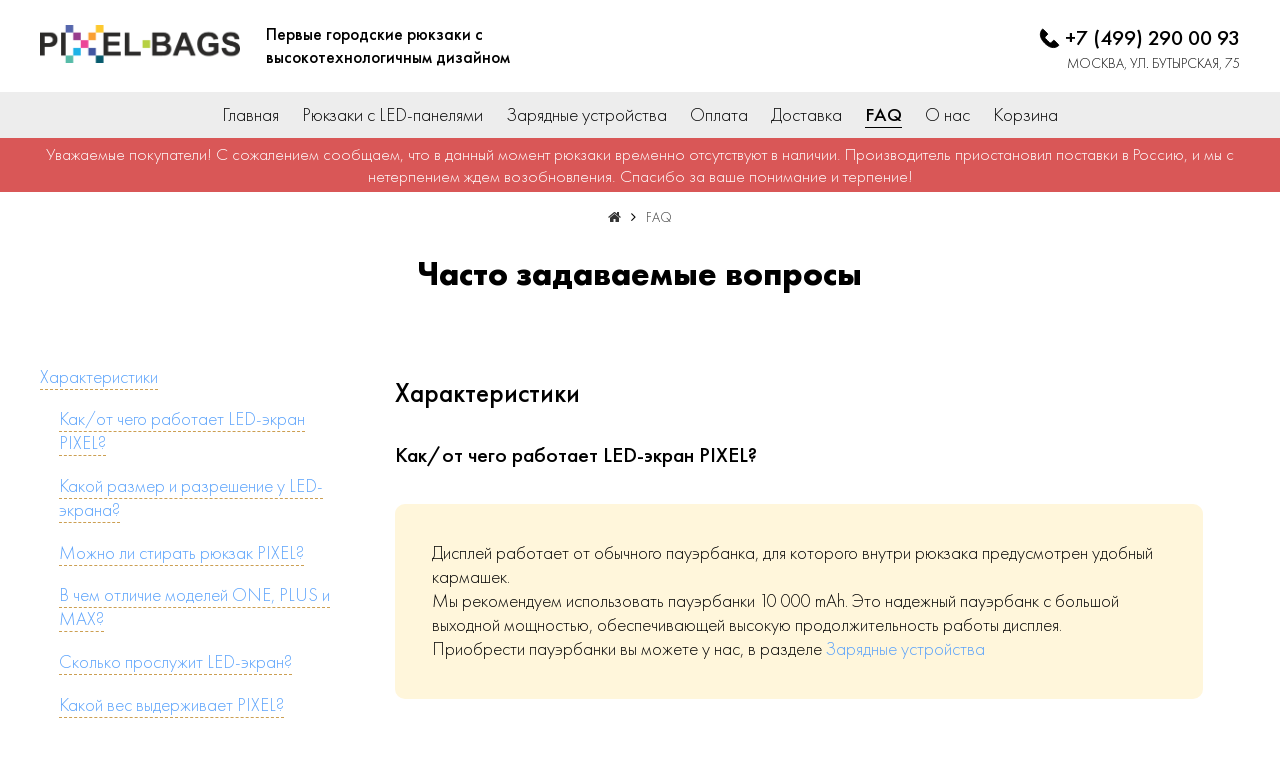

--- FILE ---
content_type: text/html; charset=UTF-8
request_url: https://www.pixel-bags.ru/faq
body_size: 8263
content:
<!DOCTYPE html><html lang='ru'><head>    <meta charset="utf-8"/>
    <meta http-equiv="content-type" content="text/html; charset=UTF-8"/>
    <meta name="viewport" content="width=device-width, initial-scale=1.0"/>
    <meta name="yandex-verification" content="497383ba735db07f"/>
    <meta property="og:image"
          content="https://www.pixel-bags.ru/images/other/pix-bat/pix-bat.jpg"/>
    <meta property="fb:app_id" content="257953674358265"/>
    <meta name="format-detection" content="telephone=no"/>
    <meta name="format-detection" content="address=no"/>

    <meta http-equiv="x-dns-prefetch-control" content="on">
    <link rel="dns-prefetch" href="https://media.kprime.ru">
    <link rel="preconnect" href="https://media.kprime.ru">

    <link rel="shortcut icon" href="https://www.pixel-bags.ru/favicon.ico" type="image/x-icon"/>
    <link rel="apple-touch-icon" href="https://www.pixel-bags.ru/images/other/children-backpack.png"/>
    <link rel="apple-touch-icon" sizes="76x76" href="https://www.pixel-bags.ru/images/other/children-backpack.png"/>
    <link rel="apple-touch-icon" sizes="152x152" href="https://www.pixel-bags.ru/images/other/children-backpack.png"/>
    <link rel="apple-touch-startup-image" href="https://www.pixel-bags.ru/images/other/children-backpack.png"/>
    <meta name="msapplication-TileColor" content="#000000"/>
    <meta name="msapplication-TileImage" content="https://www.pixel-bags.ru/images/other/children-backpack-bi.png"/>

    <link rel="stylesheet" type="text/css" href="/css/fonts/FuturaPT/stylesheet.css"/>

    <script src="/system/assets/js/jquery-1.12.3.min.js"></script>
    <script src="/system/assets/js/jquery.touchSwipe.min.js"></script>
    <script src="/system/assets/js/jquery.scrollTo-min.js"></script>
            <script src="/system/assets/js/jquery.maskedinput.js?06032020200401" type="text/javascript"></script>
                        <script src="/system/assets/js/jquery.inputcontrol.js?09082024152043" type="text/javascript"></script>
                        <script src="/system/assets/js/jquery.search.js?09082024152043" type="text/javascript"></script>
                <script src="/system/assets/js/ui/jquery-ui-1.10.3.custom.min.js"></script>
    <script src="/system/assets/js/ui/jquery.ui.datepicker-ru.js"></script>
    <link rel="stylesheet" type="text/css" href="/system/assets/js/ui/themes/smoothness/jquery-ui.min.css"/>
    <link rel="stylesheet" href="/system/assets/font-awesome-4.5.0/css/font-awesome.min.css">
    <link rel="stylesheet" href="/css/fonts/FuturaPT/stylesheet.css">
            <link href="/system/helper/helper.css?09082023165324" rel="stylesheet" type="text/css"/>
                        <script src="/system/helper/jquery.helper.js?09082024152043" type="text/javascript"></script>
                        <script src="/system/helper/class.helperCall.js?09082024152043" type="text/javascript"></script>
                        <script src="/system/helper/class.helperInfo.js?18042024161334" type="text/javascript"></script>
                        <script src="/system/helper/class.helperButton.js?09082024152043" type="text/javascript"></script>
                    <script src="https://www.google.com/recaptcha/api.js?render=6LdKf-4UAAAAABS0qp4005OwQ4o08075FToKWUUj"></script>
        <style>
            .grecaptcha-badge {
                display: none !important;
            }
        </style>
                    <script src="/system/plugins/captcha/captcha.js?29042020210245" type="text/javascript"></script>
                    <script>
            callCaptcha({
                siteKey: '6LdKf-4UAAAAABS0qp4005OwQ4o08075FToKWUUj',
                action: 'homepage'
            })
        </script>
                    <script src="/system/plugins/swiper/swiper-bundle.min.js?16022024171913" type="text/javascript"></script>
                        <link href="/system/plugins/swiper/swiper-bundle.min.css?16022024171913" rel="stylesheet" type="text/css"/>
                        <script src="/system/plugins/fancybox/jquery.fancybox.min.js?29052024144955" type="text/javascript"></script>
                        <link href="/system/plugins/fancybox/jquery.fancybox.min.css?17032021171927" rel="stylesheet" type="text/css"/>
                        <link href="/system/plugins/fancybox/fancybox.css?17032021171927" rel="stylesheet" type="text/css"/>
                        <script src="/system/plugins/fancybox/location.js?17032021171927" type="text/javascript"></script>
                        <link href="/system/default/snippets/pageintro/pageintro.css?09082023165324" rel="stylesheet" type="text/css"/>
                        <link href="/system/default/snippets/_docs/docs.css?16022024171913" rel="stylesheet" type="text/css"/>
                        <script src="/system/default/snippets/_docs/docs.js?16022024171913" type="text/javascript"></script>
                        <link href="/system/default/css/breadcrumbs.css?17032021171927" rel="stylesheet" type="text/css"/>
                        <link href="/css/common.css?16022024171939" rel="stylesheet" type="text/css"/>
                        <link href="/css/mainmenu.css?22102019161657" rel="stylesheet" type="text/css"/>
                        <link href="/css/flexes.css?10032020175255" rel="stylesheet" type="text/css"/>
                        <link href="/css/icons.css?10032020175255" rel="stylesheet" type="text/css"/>
                        <link href="/css/inputs.css?10032020175255" rel="stylesheet" type="text/css"/>
                        <link href="/css/fields.css?10032020175255" rel="stylesheet" type="text/css"/>
                        <link href="/css/animation.css?10032020175255" rel="stylesheet" type="text/css"/>
                        <link href="/css/products.css?16022024171939" rel="stylesheet" type="text/css"/>
                        <link href="/css/product.css?10032020175255" rel="stylesheet" type="text/css"/>
                        <script src="/js/main.js?10032020175255" type="text/javascript"></script>
                        <script src="/system/assets/js/cart.js?16022024171913" type="text/javascript"></script>
                        <link href="/css/cart.css?15022022151308" rel="stylesheet" type="text/css"/>
                        <link href="/css/helper.css?10032020175255" rel="stylesheet" type="text/css"/>
                        <link href="/css/tableblocks.css?10032020175255" rel="stylesheet" type="text/css"/>
                        <link href="/css/printField.css?17032021171942" rel="stylesheet" type="text/css"/>
                        <link href="/css/advantages.css?17032021171942" rel="stylesheet" type="text/css"/>
                        <link href="/css/slider.css?28102022160159" rel="stylesheet" type="text/css"/>
                        <link href="/css/textwithimage.css?15022022170113" rel="stylesheet" type="text/css"/>
                        <link href="/css/subcontent.css?15022022170113" rel="stylesheet" type="text/css"/>
                        <link href="/css/infoblock.css?15022022170113" rel="stylesheet" type="text/css"/>
                        <link href="/css/docs.css?16022024171939" rel="stylesheet" type="text/css"/>
            <title>FAQ | PIXEL-BAGS</title><link rel="canonical" href="https://www.pixel-bags.ru/faq"/><meta property="og:title" content="FAQ | PIXEL-BAGS"/><meta name="description" content="В этом разделе вы сможете найти ответы на часто задаваемые вопросы о рюкзаках с LED-панелями PIXEL"/><meta property="og:description" content="В этом разделе вы сможете найти ответы на часто задаваемые вопросы о рюкзаках с LED-панелями PIXEL"/><meta name="keywords" content="Часто задаваемые вопросы, FAQ, pixel, Led рюкзаки"/><meta property="og:site_name" content="PIXEL-BAGS"/><meta property="og:type" content="website"/><meta property="og:url" content="https://www.pixel-bags.ru/faq"/><meta name="copyright" content="2026"/></head><body class="is-loading"><div id="helperbody">
    <div class="messenger"></div>
    <input type="hidden" name="lang" value=""/>
	<div class="helper">
		<div class="wrapper style-white">
			<div class="icon fa fa-times-circle close-icon"></div>
			<div class="header"></div>
			<div class="contentwrapper"><div class="content"></div></div>
			<div class="buttons"></div>
		</div>			
	</div>
</div>
<section id="pageheader">
    <div class="maincontainer">
        <div class="wrapper">

            <div class="leftpart">
                <div class="logo">
                    <a href="https://www.pixel-bags.ru"><img src="https://www.pixel-bags.ru/images/other/logo.png"
                                                        alt="PIXEL-BAGS"/></a>
                </div>
                <div class="title">Первые городские рюкзаки с высокотехнологичным дизайном</div>
            </div>
            <div class="rightpart">
                <div class="phone">
                    <svg width="21px" height="21px" xmlns="http://www.w3.org/2000/svg" viewBox="0 0 140 140">
                        <path d="M130.6 111.2l-28.1-28.3c-1.9-1.9-4.9-1.9-6.8 0L93.6 85 81.1 97.6c-3 3-7.8 3-10.7 0L56.3 83.5l-.3-.3-14.1-14.1c-3-3-3-7.8 0-10.7l12.7-12.5 2.1-2.1c1.9-1.9 1.9-4.9 0-6.8L28.3 8.9c-2-2-5.3-1.8-7.1.3-9 11-29.1 45 16.2 91.4l.7.7.7.7c46.4 45.3 80.4 25.2 91.4 16.2 2.2-1.7 2.4-5 .4-7z"
                              fill="#000000" stroke="#000000" stroke-width="6" stroke-miterlimit="10"></path>
                    </svg>
                    <a href="tel:74992900093">+7 (499) 290 00 93</a>
                </div>
                <div class="address">
                    Москва, ул. Бутырская, 75                </div>
            </div>
            <span id="navbutton" class="icon fa-navicon"></span>
        </div>
    </div>
</section>
<div id="mainmenu">
    <div class="maincontainer">
        <ul>
                            <li class="item ">
                    <a href="https://www.pixel-bags.ru">Главная</a>
                                    </li>
                                <li class="item ">
                    <a href="https://www.pixel-bags.ru/led">Рюкзаки с LED-панелями</a>
                                            <ul class="submenu">
                                                            <li class="subitem ">
                                    <a href="https://www.pixel-bags.ru/led/pixel">Рюкзаки PIXEL</a>
                                </li>
                                                                <li class="subitem ">
                                    <a href="https://www.pixel-bags.ru/led/pixel/one">Рюкзаки PIXEL ONE</a>
                                </li>
                                                                <li class="subitem ">
                                    <a href="https://www.pixel-bags.ru/led/pixel/plus">Рюкзаки PIXEL PLUS</a>
                                </li>
                                                                <li class="subitem ">
                                    <a href="https://www.pixel-bags.ru/led/pixel/max">Рюкзаки PIXEL MAX</a>
                                </li>
                                                                <li class="subitem ">
                                    <a href="https://www.pixel-bags.ru/gif-files">Анимация</a>
                                </li>
                                                        </ul>
                                        </li>
                                <li class="item ">
                    <a href="https://www.pixel-bags.ru/powerbanks">Зарядные устройства</a>
                                    </li>
                                <li class="item ">
                    <a href="https://www.pixel-bags.ru/oplata">Оплата</a>
                                    </li>
                                <li class="item ">
                    <a href="https://www.pixel-bags.ru/dostavka">Доставка</a>
                                    </li>
                                <li class="item active">
                    <a href="https://www.pixel-bags.ru/faq">FAQ</a>
                                    </li>
                                <li class="item ">
                    <a href="https://www.pixel-bags.ru/contacts">О нас</a>
                                    </li>
                            <li>
                <a href="/cart">Корзина<span
                            class="cartcount empty">0</span></a>
            </li>
        </ul>
    </div>
</div>

    <div class="tools" style="background-color: #fff;color: #fff;">

        <div class="metanav"
             style="background-color: #d95757 !important;color: #fff;height: auto;text-align: center;padding: 5px">
            Уважаемые покупатели! С сожалением сообщаем, что в данный момент рюкзаки временно отсутствуют в наличии. Производитель приостановил поставки в Россию, и мы с нетерпением ждем возобновления. Спасибо за ваше понимание и терпение!             
        </div>
    </div>

            <section class="breadcrumbs">
            <div class="maincontainer">
                        <ol itemscope itemtype="https://schema.org/BreadcrumbList" class="breadcrumbs">

            <li class="home" itemprop="itemListElement" itemscope itemtype="https://schema.org/ListItem">
                <a itemprop="item" href="https://www.pixel-bags.ru">
                    <span class="icon fa fa-home"></span>
                    <span itemprop="name">https://www.pixel-bags.ru</span>
                </a>
                <meta itemprop="position" content="0"/>
            </li>

            <span class="icon fa fa-breadcrumb-separator"></span>

            
                        <li class="current" itemprop="itemListElement" itemscope itemtype="https://schema.org/ListItem">
                <a itemprop="item" title="Часто задаваемые вопросы"
                   href="https://www.pixel-bags.ru/faq"
                    >
                    <span itemprop="name"> FAQ</span>
                </a>
                <meta itemprop="position" content="1"/>
            </li>
        </ol>
                    </div>
        </section>
                <section class="pageintro ">
            <div class="maincontainer">
                <div class="header"><h1>Часто задаваемые вопросы</h1></div>
                <div class="description"></div>
            </div>
        </section>
                <section class="docs ">
            <div class="maincontainer">
                <div class="titles">
                                            <div>
                            <a href="#features">Характеристики</a>
                                                            <div class="subtitles">
                                                                            <div>
                                            <a href="#functioning">Как/от чего работает LED-экран PIXEL?</a>
                                        </div>
                                                                                <div>
                                            <a href="#size">Какой размер и разрешение у LED-экрана?</a>
                                        </div>
                                                                                <div>
                                            <a href="#wash">Можно ли стирать рюкзак PIXEL?</a>
                                        </div>
                                                                                <div>
                                            <a href="#comparison">В чем отличие моделей ONE, PLUS и MAX?</a>
                                        </div>
                                                                                <div>
                                            <a href="#validity">Сколько прослужит LED-экран?</a>
                                        </div>
                                                                                <div>
                                            <a href="#weight">Какой вес выдерживает PIXEL?</a>
                                        </div>
                                                                                <div>
                                            <a href="#moisture">Если рюкзак PIXEL намочить, он сломается?</a>
                                        </div>
                                                                                <div>
                                            <a href="#drop">А если уронить - сломается?</a>
                                        </div>
                                                                                <div>
                                            <a href="#temperature">Какие температуры выдерживает LED-экран PIXEL?</a>
                                        </div>
                                                                                <div>
                                            <a href="#airplane">Можно ли брать рюкзак PIXEL в ручную кладь в самолёт?</a>
                                        </div>
                                                                                <div>
                                            <a href="#back">У рюкзака ортопедическая спинка?</a>
                                        </div>
                                                                                <div>
                                            <a href="#children">Какую модель PIXEL подобрать для ребенка в школу?</a>
                                        </div>
                                                                        </div>
                                                        </div>
                                                <div>
                            <a href="#Control">Управление</a>
                                                            <div class="subtitles">
                                                                            <div>
                                            <a href="#connection">Как подключиться к рюкзаку через смартфон?</a>
                                        </div>
                                                                                <div>
                                            <a href="#installation">Как установить на экран рюкзака картинку/gif/текст?</a>
                                        </div>
                                                                                <div>
                                            <a href="#set">Что можно установить на экран рюкзака?</a>
                                        </div>
                                                                                <div>
                                            <a href="#use">Нужно ли всегда носить с собой смартфон для использования экрана&nbsp;PIXEL?</a>
                                        </div>
                                                                                <div>
                                            <a href="#number of animations">Сколько анимаций/фото/видео можно залить на рюкзак?</a>
                                        </div>
                                                                        </div>
                                                        </div>
                                        </div>
                <div class="items">
                                            <div id="features" class="item">
                            <div class="anchor"><a name="features"></a></div>
                            <h2><span class="title">Характеристики</span></h2>
                            <div class="description"></div>
                        </div>
                                                    <div id="functioning" class="item">
                                <div class="anchor"><a name="functioning"></a></div>
                                <h3><span class="title">Как/от чего работает LED-экран PIXEL?</span></h3>
                                <div class="description">                                        <div class="descr-wrapper">Дисплей работает от обычного пауэрбанка, для которого внутри рюкзака предусмотрен удобный кармашек.<br>
Мы рекомендуем использовать пауэрбанки 10 000 mAh. Это надежный пауэрбанк с большой выходной мощностью, обеспечивающей высокую продолжительность работы дисплея.<br>
Приобрести пауэрбанки вы можете у нас, в разделе <a href="https://www.pixel-bags.ru/powerbanks">Зарядные устройства</a></div>
                                        </div>
                            </div>
                                                        <div id="size" class="item">
                                <div class="anchor"><a name="size"></a></div>
                                <h3><span class="title">Какой размер и разрешение у LED-экрана?</span></h3>
                                <div class="description">                                        <div class="descr-wrapper">Размер экрана на всех моделях - 25х25 см. Экран отображает 16,5 млн цветов и имеет разрешение 64х64 пикселя, поэтому на нем отлично смотрятся любые картинки, надписи, анимации и даже фотографии!</div>
                                        </div>
                            </div>
                                                        <div id="wash" class="item">
                                <div class="anchor"><a name="wash"></a></div>
                                <h3><span class="title">Можно ли стирать рюкзак PIXEL?</span></h3>
                                <div class="description">                                        <div class="descr-wrapper">Да, PIXEL можно стирать. Главное - не забудьте предварительно вытащить экран!</div>
                                        </div>
                            </div>
                                                        <div id="comparison" class="item">
                                <div class="anchor"><a name="comparison"></a></div>
                                <h3><span class="title">В чем отличие моделей ONE, PLUS и MAX?</span></h3>
                                <div class="description">                                        <div class="descr-wrapper"><p>Модели отличаются объемом, количеством карманов, мягким и жестким корпусом, скрытым и открытым экраном, расцветками.&nbsp;<br>
Мы сделали удобную таблицу для сравнения всех главных характеристик.</p>

<p>&nbsp;</p>

<table class="compare-table">
	<tbody>
		<tr>
			<td>&nbsp;</td>
			<td>ONE</td>
			<td>PLUS</td>
			<td>MAX</td>
		</tr>
		<tr>
			<td>Экран</td>
			<td>Открытый, 25х25 см,<br>
			16,5 млн цветов</td>
			<td>Скрытый, 25х25 см,<br>
			16,5 млн цветов</td>
			<td>Скрытый, 25х25 см,<br>
			16,5 млн цветов</td>
		</tr>
		<tr>
			<td>Размер</td>
			<td>41х32х17 см</td>
			<td>37х30х14 см</td>
			<td>
			<p>43х31х16 см</p>
			</td>
		</tr>
		<tr>
			<td>Внутренние карманы</td>
			<td>3</td>
			<td>7</td>
			<td>6 (+2 скрытых кармана на спинке)</td>
		</tr>
		<tr>
			<td>Отделение для ноутбука</td>
			<td>15 дюймов</td>
			<td>13 дюймов</td>
			<td>15 дюймов</td>
		</tr>
		<tr>
			<td>Вес</td>
			<td>790 гр</td>
			<td>700 гр</td>
			<td>850 гр</td>
		</tr>
		<tr>
			<td>Объём</td>
			<td>20 л</td>
			<td>16 л</td>
			<td>20 л</td>
		</tr>
		<tr>
			<td>Корпус</td>
			<td>Жёсткий</td>
			<td>Мягкий</td>
			<td>Мягкий</td>
		</tr>
	</tbody>
</table>
</div>
                                        </div>
                            </div>
                                                        <div id="validity" class="item">
                                <div class="anchor"><a name="validity"></a></div>
                                <h3><span class="title">Сколько прослужит LED-экран?</span></h3>
                                <div class="description">                                        <div class="descr-wrapper">LED-дисплей сделан из 4096 прочных светодиодов и протестирован при температурных условиях от -50 до +50 градусов. У него гибкая и надежная конструкция, поэтому при правильной эксплуатации экран прослужит от 2 до 10 лет.<br><br>Конечно, как и любая электроника, от грубого удара или сильного загиба пополам он может сломаться, так что советуем воздержаться от таких радикальных механических воздействий.</div>
                                        </div>
                            </div>
                                                        <div id="weight" class="item">
                                <div class="anchor"><a name="weight"></a></div>
                                <h3><span class="title">Какой вес выдерживает PIXEL?</span></h3>
                                <div class="description">                                        <div class="descr-wrapper">Рюкзак протестирован с вещами разного веса и приспособлен для большой нагрузки, в том числе книг, техники и т.д. Конструкция спинки и лямок сделана таким образом, чтобы равномерно распределить вес и снизить нагрузку на позвоночник.<br>
<span style="color:#FF8C00">Рекомендуемый максимальный вес 7 кг.</span></div>
                                        </div>
                            </div>
                                                        <div id="moisture" class="item">
                                <div class="anchor"><a name="moisture"></a></div>
                                <h3><span class="title">Если рюкзак PIXEL намочить, он сломается?</span></h3>
                                <div class="description">                                        <div class="descr-wrapper">Нет, PIXEL готов к любым капризам погоды и полностью защищен от влаги. Рюкзак останется невредим, а вещи внутри - сухими.</div>
                                        </div>
                            </div>
                                                        <div id="drop" class="item">
                                <div class="anchor"><a name="drop"></a></div>
                                <h3><span class="title">А если уронить - сломается?</span></h3>
                                <div class="description">                                        <div class="descr-wrapper">Нет, PIXEL ударопрочный рюкзак, а внутри у него есть плотная подкладка для защиты вещей от внешних воздействий.</div>
                                        </div>
                            </div>
                                                        <div id="temperature" class="item">
                                <div class="anchor"><a name="temperature"></a></div>
                                <h3><span class="title">Какие температуры выдерживает LED-экран PIXEL?</span></h3>
                                <div class="description">                                        <div class="descr-wrapper">PIXEL протестирован при самых разных температурных режимах: от -50 до +50 градусов. Кроме того, корпус и молния защищены от воды. Этот рюкзак готов поднимать настояние в любое время года!</div>
                                        </div>
                            </div>
                                                        <div id="airplane" class="item">
                                <div class="anchor"><a name="airplane"></a></div>
                                <h3><span class="title">Можно ли брать рюкзак PIXEL в ручную кладь в самолёт?</span></h3>
                                <div class="description">                                        <div class="descr-wrapper">Да, PIXEL можно смело брать с собой в любую поездку. Его габариты не превышают допустимые размеры ручной клади у большинства авиакомпанией.</div>
                                        </div>
                            </div>
                                                        <div id="back" class="item">
                                <div class="anchor"><a name="back"></a></div>
                                <h3><span class="title">У рюкзака ортопедическая спинка?</span></h3>
                                <div class="description">                                        <div class="descr-wrapper">Ортопедическая (или анатомическая) спинка - размытое понятие, ведь все производители определяют ее по-разному. У PIXEL эргономическая спинка с мягкой подложкой, при этом сам рюкзак имеет жёсткий каркас и не деформируется. Чтобы рюкзак было удобно носить, а нагрузка на позвоночник распределялась равномерно, так же важен небольшой вес и удобные широкие лямки. PIXEL соответствует всем этим критериям и отлично подходит как для школы, так и для ежедневного ношения.<br></div>
                                        </div>
                            </div>
                                                        <div id="children" class="item">
                                <div class="anchor"><a name="children"></a></div>
                                <h3><span class="title">Какую модель PIXEL подобрать для ребенка в школу?</span></h3>
                                <div class="description">                                        <div class="descr-wrapper"><p>PIXEL отлично подходит для школы: он прочный, комфортный туда поместятся все учебники и тетрадки, он защитит вещи от непогоды и падений.<br>
Выбрать подходящую модель для ребенка Вы сможете по сравнительной таблице.</p>

<p>&nbsp;</p>

<table border="1" cellpadding="1" cellspacing="1" class="compare-table" style="width:100%">
	<tbody>
		<tr>
			<td>&nbsp;</td>
			<td>PLUS</td>
			<td>ONE</td>
			<td>MAX</td>
		</tr>
		<tr>
			<td>По возрасту</td>
			<td>До 7 лет</td>
			<td>От 7 до 13 лет</td>
			<td>Старше 13 лет</td>
		</tr>
		<tr>
			<td>По росту</td>
			<td>До 130 см</td>
			<td>От 130 см</td>
			<td>От 150 см</td>
		</tr>
		<tr>
			<td>По классу</td>
			<td>До 2 класса</td>
			<td>3-9 классы</td>
			<td>9 класс и старше</td>
		</tr>
	</tbody>
</table>
<br>
PIXEL станет отличным школьным рюкзаком для ребёнка любого возраста, а открытый LED-дисплей - идеальной площадкой для самовыражения и поможет отдохнуть от уроков!</div>
                                        </div>
                            </div>
                                                    <div id="Control" class="item">
                            <div class="anchor"><a name="Control"></a></div>
                            <h2><span class="title">Управление</span></h2>
                            <div class="description"></div>
                        </div>
                                                    <div id="connection" class="item">
                                <div class="anchor"><a name="connection"></a></div>
                                <h3><span class="title">Как подключиться к рюкзаку через смартфон?</span></h3>
                                <div class="description">                                        <div class="descr-wrapper"><h4>Чтобы подключить к&nbsp;рюкзаку через Wi-Fi:</h4>

<ol>
	<li>Скачать приложение LED Space</li>
	<li>Найти сеть, название которой начинается с <span style="color:#FF8C00">&quot;YS&quot;</span></li>
	<li>У каждого PIXEL свой номер Wi-Fi, его можно найти на лямке внутреннего отделения&nbsp;</li>
	<li><span style="font-size:18.6667px">Для установления соединения с устройством в поле</span><span style="color:rgb(255, 140, 0); font-size:18.6667px">&nbsp;&quot;Пароль&quot;&nbsp;</span><span style="font-size:18.6667px">введите числа</span><span style="color:rgb(255, 140, 0); font-size:18.6667px">&nbsp;&quot;12345678&quot;</span></li>
</ol>

<p>&nbsp;</p>

<h4>Чтобы подключиться к рюкзаку по Bluetooth:</h4>

<ol>
	<li>Скачать приложение LED Space</li>
	<li>Включить&nbsp;Bluetooth в настройках телефона</li>
	<li>Затем зайти в приложение, в способе подключения выбрать <span style="color:#FF8C00">&quot;Bluetooth&quot; </span></li>
	<li>Нажать на кнопку <span style="color:#FF8C00">&quot;Найти LED&quot;&nbsp;</span></li>
	<li>Для установления соединения с устройством в поле<span style="color:#FF8C00"> &quot;Пароль&quot; </span>введите числа<span style="color:#FF8C00"> &quot;12345678&quot;.</span></li>
</ol>
</div>
                                        </div>
                            </div>
                                                        <div id="installation" class="item">
                                <div class="anchor"><a name="installation"></a></div>
                                <h3><span class="title">Как установить на экран рюкзака картинку/gif/текст?</span></h3>
                                <div class="description">                                        <div class="descr-wrapper">Чтобы поставить на экран любое изображение, нужно скачать бесплатное приложение&nbsp;LED Space на свой смартфон и подключить к рюкзаку&nbsp;PIXEL. А дальше остается лишь придумать интересную тему и отправить ее на дисплей!</div>
                                        </div>
                            </div>
                                                        <div id="set" class="item">
                                <div class="anchor"><a name="set"></a></div>
                                <h3><span class="title">Что можно установить на экран рюкзака?</span></h3>
                                <div class="description">                                        <div class="descr-wrapper">Всё, на что хватит фантазии! Любые картинки, гифки, надписи и рисунки.</div>
                                        </div>
                            </div>
                                                        <div id="use" class="item">
                                <div class="anchor"><a name="use"></a></div>
                                <h3><span class="title">Нужно ли всегда носить с собой смартфон для использования экрана&nbsp;PIXEL?</span></h3>
                                <div class="description">                                        <div class="descr-wrapper">Нет. Смартфон нужен только для изменения темы экрана, изображение сохраняется в памяти&nbsp;LED-дисплея.</div>
                                        </div>
                            </div>
                                                        <div id="number of animations" class="item">
                                <div class="anchor"><a name="number of animations"></a></div>
                                <h3><span class="title">Сколько анимаций/фото/видео можно залить на рюкзак?</span></h3>
                                <div class="description">                                        <div class="descr-wrapper">Это зависит от веса файла, но в среднем до 50 штук.</div>
                                        </div>
                            </div>
                                            </div>
            </div>
        </section>
        <footer>
            <ul class="footermenu">
            <li><a href="https://www.pixel-bags.ru">Главная</a></li><li><a href="https://www.pixel-bags.ru/led">Рюкзаки с LED-панелями</a></li><li><a href="https://www.pixel-bags.ru/powerbanks">Зарядные устройства</a></li><li><a href="https://www.pixel-bags.ru/oplata">Оплата</a></li><li><a href="https://www.pixel-bags.ru/dostavka">Доставка</a></li><li><a href="https://www.pixel-bags.ru/contacts">О нас</a></li><li><a href="https://www.pixel-bags.ru/faq">FAQ</a></li><li><a href="https://www.pixel-bags.ru/cabinet">Личный кабинет</a></li>        </ul>
            <div class="sitename">
        <a href="https://www.pixel-bags.ru">PIXEL-BAGS</a>
    </div>
    <div class="copyrights">
        &copy; 2026 PIXEL-BAGS    </div>
    <!-- Yandex.Metrika counter 54278608 -->
<script type="text/javascript">(function (d, w, c) {
        (w[c] = w[c] || []).push(function () {
            try {
                w.yaCounter54278608 = new Ya.Metrika({
                    id: 54278608,
                    webvisor: true,
                    clickmap: true,
                    trackLinks: true,
                    accurateTrackBounce: true,
                    ecommerce: true
                });
                w.mainMetrika = 'yaCounter54278608';
            } catch (e) {
            }
        });
        var n = d.getElementsByTagName("script")[0], s = d.createElement("script"), f = function () {
            n.parentNode.insertBefore(s, n);
        };
        s.type = "text/javascript";
        s.async = true;
        s.src = "https://mc.yandex.ru/metrika/watch.js";
        if (w.opera == "[object Opera]") {
            d.addEventListener("DOMContentLoaded", f, false);
        } else {
            f();
        }
    })(document, window, "yandex_metrika_callbacks");</script>
<noscript>
    <div><img src="https://mc.yandex.ru/watch/54278608" style="position:absolute; left:-9999px;" alt=""/></div>
</noscript><!-- /Yandex.Metrika counter -->


</footer>
        <script>
            DOCS_runScripts({
                topMenuSelector: '#fixedheader'
            });
        </script>
        </body></html>

--- FILE ---
content_type: text/html; charset=utf-8
request_url: https://www.google.com/recaptcha/api2/anchor?ar=1&k=6LdKf-4UAAAAABS0qp4005OwQ4o08075FToKWUUj&co=aHR0cHM6Ly93d3cucGl4ZWwtYmFncy5ydTo0NDM.&hl=en&v=PoyoqOPhxBO7pBk68S4YbpHZ&size=invisible&anchor-ms=20000&execute-ms=30000&cb=yghwyh4wlseh
body_size: 48556
content:
<!DOCTYPE HTML><html dir="ltr" lang="en"><head><meta http-equiv="Content-Type" content="text/html; charset=UTF-8">
<meta http-equiv="X-UA-Compatible" content="IE=edge">
<title>reCAPTCHA</title>
<style type="text/css">
/* cyrillic-ext */
@font-face {
  font-family: 'Roboto';
  font-style: normal;
  font-weight: 400;
  font-stretch: 100%;
  src: url(//fonts.gstatic.com/s/roboto/v48/KFO7CnqEu92Fr1ME7kSn66aGLdTylUAMa3GUBHMdazTgWw.woff2) format('woff2');
  unicode-range: U+0460-052F, U+1C80-1C8A, U+20B4, U+2DE0-2DFF, U+A640-A69F, U+FE2E-FE2F;
}
/* cyrillic */
@font-face {
  font-family: 'Roboto';
  font-style: normal;
  font-weight: 400;
  font-stretch: 100%;
  src: url(//fonts.gstatic.com/s/roboto/v48/KFO7CnqEu92Fr1ME7kSn66aGLdTylUAMa3iUBHMdazTgWw.woff2) format('woff2');
  unicode-range: U+0301, U+0400-045F, U+0490-0491, U+04B0-04B1, U+2116;
}
/* greek-ext */
@font-face {
  font-family: 'Roboto';
  font-style: normal;
  font-weight: 400;
  font-stretch: 100%;
  src: url(//fonts.gstatic.com/s/roboto/v48/KFO7CnqEu92Fr1ME7kSn66aGLdTylUAMa3CUBHMdazTgWw.woff2) format('woff2');
  unicode-range: U+1F00-1FFF;
}
/* greek */
@font-face {
  font-family: 'Roboto';
  font-style: normal;
  font-weight: 400;
  font-stretch: 100%;
  src: url(//fonts.gstatic.com/s/roboto/v48/KFO7CnqEu92Fr1ME7kSn66aGLdTylUAMa3-UBHMdazTgWw.woff2) format('woff2');
  unicode-range: U+0370-0377, U+037A-037F, U+0384-038A, U+038C, U+038E-03A1, U+03A3-03FF;
}
/* math */
@font-face {
  font-family: 'Roboto';
  font-style: normal;
  font-weight: 400;
  font-stretch: 100%;
  src: url(//fonts.gstatic.com/s/roboto/v48/KFO7CnqEu92Fr1ME7kSn66aGLdTylUAMawCUBHMdazTgWw.woff2) format('woff2');
  unicode-range: U+0302-0303, U+0305, U+0307-0308, U+0310, U+0312, U+0315, U+031A, U+0326-0327, U+032C, U+032F-0330, U+0332-0333, U+0338, U+033A, U+0346, U+034D, U+0391-03A1, U+03A3-03A9, U+03B1-03C9, U+03D1, U+03D5-03D6, U+03F0-03F1, U+03F4-03F5, U+2016-2017, U+2034-2038, U+203C, U+2040, U+2043, U+2047, U+2050, U+2057, U+205F, U+2070-2071, U+2074-208E, U+2090-209C, U+20D0-20DC, U+20E1, U+20E5-20EF, U+2100-2112, U+2114-2115, U+2117-2121, U+2123-214F, U+2190, U+2192, U+2194-21AE, U+21B0-21E5, U+21F1-21F2, U+21F4-2211, U+2213-2214, U+2216-22FF, U+2308-230B, U+2310, U+2319, U+231C-2321, U+2336-237A, U+237C, U+2395, U+239B-23B7, U+23D0, U+23DC-23E1, U+2474-2475, U+25AF, U+25B3, U+25B7, U+25BD, U+25C1, U+25CA, U+25CC, U+25FB, U+266D-266F, U+27C0-27FF, U+2900-2AFF, U+2B0E-2B11, U+2B30-2B4C, U+2BFE, U+3030, U+FF5B, U+FF5D, U+1D400-1D7FF, U+1EE00-1EEFF;
}
/* symbols */
@font-face {
  font-family: 'Roboto';
  font-style: normal;
  font-weight: 400;
  font-stretch: 100%;
  src: url(//fonts.gstatic.com/s/roboto/v48/KFO7CnqEu92Fr1ME7kSn66aGLdTylUAMaxKUBHMdazTgWw.woff2) format('woff2');
  unicode-range: U+0001-000C, U+000E-001F, U+007F-009F, U+20DD-20E0, U+20E2-20E4, U+2150-218F, U+2190, U+2192, U+2194-2199, U+21AF, U+21E6-21F0, U+21F3, U+2218-2219, U+2299, U+22C4-22C6, U+2300-243F, U+2440-244A, U+2460-24FF, U+25A0-27BF, U+2800-28FF, U+2921-2922, U+2981, U+29BF, U+29EB, U+2B00-2BFF, U+4DC0-4DFF, U+FFF9-FFFB, U+10140-1018E, U+10190-1019C, U+101A0, U+101D0-101FD, U+102E0-102FB, U+10E60-10E7E, U+1D2C0-1D2D3, U+1D2E0-1D37F, U+1F000-1F0FF, U+1F100-1F1AD, U+1F1E6-1F1FF, U+1F30D-1F30F, U+1F315, U+1F31C, U+1F31E, U+1F320-1F32C, U+1F336, U+1F378, U+1F37D, U+1F382, U+1F393-1F39F, U+1F3A7-1F3A8, U+1F3AC-1F3AF, U+1F3C2, U+1F3C4-1F3C6, U+1F3CA-1F3CE, U+1F3D4-1F3E0, U+1F3ED, U+1F3F1-1F3F3, U+1F3F5-1F3F7, U+1F408, U+1F415, U+1F41F, U+1F426, U+1F43F, U+1F441-1F442, U+1F444, U+1F446-1F449, U+1F44C-1F44E, U+1F453, U+1F46A, U+1F47D, U+1F4A3, U+1F4B0, U+1F4B3, U+1F4B9, U+1F4BB, U+1F4BF, U+1F4C8-1F4CB, U+1F4D6, U+1F4DA, U+1F4DF, U+1F4E3-1F4E6, U+1F4EA-1F4ED, U+1F4F7, U+1F4F9-1F4FB, U+1F4FD-1F4FE, U+1F503, U+1F507-1F50B, U+1F50D, U+1F512-1F513, U+1F53E-1F54A, U+1F54F-1F5FA, U+1F610, U+1F650-1F67F, U+1F687, U+1F68D, U+1F691, U+1F694, U+1F698, U+1F6AD, U+1F6B2, U+1F6B9-1F6BA, U+1F6BC, U+1F6C6-1F6CF, U+1F6D3-1F6D7, U+1F6E0-1F6EA, U+1F6F0-1F6F3, U+1F6F7-1F6FC, U+1F700-1F7FF, U+1F800-1F80B, U+1F810-1F847, U+1F850-1F859, U+1F860-1F887, U+1F890-1F8AD, U+1F8B0-1F8BB, U+1F8C0-1F8C1, U+1F900-1F90B, U+1F93B, U+1F946, U+1F984, U+1F996, U+1F9E9, U+1FA00-1FA6F, U+1FA70-1FA7C, U+1FA80-1FA89, U+1FA8F-1FAC6, U+1FACE-1FADC, U+1FADF-1FAE9, U+1FAF0-1FAF8, U+1FB00-1FBFF;
}
/* vietnamese */
@font-face {
  font-family: 'Roboto';
  font-style: normal;
  font-weight: 400;
  font-stretch: 100%;
  src: url(//fonts.gstatic.com/s/roboto/v48/KFO7CnqEu92Fr1ME7kSn66aGLdTylUAMa3OUBHMdazTgWw.woff2) format('woff2');
  unicode-range: U+0102-0103, U+0110-0111, U+0128-0129, U+0168-0169, U+01A0-01A1, U+01AF-01B0, U+0300-0301, U+0303-0304, U+0308-0309, U+0323, U+0329, U+1EA0-1EF9, U+20AB;
}
/* latin-ext */
@font-face {
  font-family: 'Roboto';
  font-style: normal;
  font-weight: 400;
  font-stretch: 100%;
  src: url(//fonts.gstatic.com/s/roboto/v48/KFO7CnqEu92Fr1ME7kSn66aGLdTylUAMa3KUBHMdazTgWw.woff2) format('woff2');
  unicode-range: U+0100-02BA, U+02BD-02C5, U+02C7-02CC, U+02CE-02D7, U+02DD-02FF, U+0304, U+0308, U+0329, U+1D00-1DBF, U+1E00-1E9F, U+1EF2-1EFF, U+2020, U+20A0-20AB, U+20AD-20C0, U+2113, U+2C60-2C7F, U+A720-A7FF;
}
/* latin */
@font-face {
  font-family: 'Roboto';
  font-style: normal;
  font-weight: 400;
  font-stretch: 100%;
  src: url(//fonts.gstatic.com/s/roboto/v48/KFO7CnqEu92Fr1ME7kSn66aGLdTylUAMa3yUBHMdazQ.woff2) format('woff2');
  unicode-range: U+0000-00FF, U+0131, U+0152-0153, U+02BB-02BC, U+02C6, U+02DA, U+02DC, U+0304, U+0308, U+0329, U+2000-206F, U+20AC, U+2122, U+2191, U+2193, U+2212, U+2215, U+FEFF, U+FFFD;
}
/* cyrillic-ext */
@font-face {
  font-family: 'Roboto';
  font-style: normal;
  font-weight: 500;
  font-stretch: 100%;
  src: url(//fonts.gstatic.com/s/roboto/v48/KFO7CnqEu92Fr1ME7kSn66aGLdTylUAMa3GUBHMdazTgWw.woff2) format('woff2');
  unicode-range: U+0460-052F, U+1C80-1C8A, U+20B4, U+2DE0-2DFF, U+A640-A69F, U+FE2E-FE2F;
}
/* cyrillic */
@font-face {
  font-family: 'Roboto';
  font-style: normal;
  font-weight: 500;
  font-stretch: 100%;
  src: url(//fonts.gstatic.com/s/roboto/v48/KFO7CnqEu92Fr1ME7kSn66aGLdTylUAMa3iUBHMdazTgWw.woff2) format('woff2');
  unicode-range: U+0301, U+0400-045F, U+0490-0491, U+04B0-04B1, U+2116;
}
/* greek-ext */
@font-face {
  font-family: 'Roboto';
  font-style: normal;
  font-weight: 500;
  font-stretch: 100%;
  src: url(//fonts.gstatic.com/s/roboto/v48/KFO7CnqEu92Fr1ME7kSn66aGLdTylUAMa3CUBHMdazTgWw.woff2) format('woff2');
  unicode-range: U+1F00-1FFF;
}
/* greek */
@font-face {
  font-family: 'Roboto';
  font-style: normal;
  font-weight: 500;
  font-stretch: 100%;
  src: url(//fonts.gstatic.com/s/roboto/v48/KFO7CnqEu92Fr1ME7kSn66aGLdTylUAMa3-UBHMdazTgWw.woff2) format('woff2');
  unicode-range: U+0370-0377, U+037A-037F, U+0384-038A, U+038C, U+038E-03A1, U+03A3-03FF;
}
/* math */
@font-face {
  font-family: 'Roboto';
  font-style: normal;
  font-weight: 500;
  font-stretch: 100%;
  src: url(//fonts.gstatic.com/s/roboto/v48/KFO7CnqEu92Fr1ME7kSn66aGLdTylUAMawCUBHMdazTgWw.woff2) format('woff2');
  unicode-range: U+0302-0303, U+0305, U+0307-0308, U+0310, U+0312, U+0315, U+031A, U+0326-0327, U+032C, U+032F-0330, U+0332-0333, U+0338, U+033A, U+0346, U+034D, U+0391-03A1, U+03A3-03A9, U+03B1-03C9, U+03D1, U+03D5-03D6, U+03F0-03F1, U+03F4-03F5, U+2016-2017, U+2034-2038, U+203C, U+2040, U+2043, U+2047, U+2050, U+2057, U+205F, U+2070-2071, U+2074-208E, U+2090-209C, U+20D0-20DC, U+20E1, U+20E5-20EF, U+2100-2112, U+2114-2115, U+2117-2121, U+2123-214F, U+2190, U+2192, U+2194-21AE, U+21B0-21E5, U+21F1-21F2, U+21F4-2211, U+2213-2214, U+2216-22FF, U+2308-230B, U+2310, U+2319, U+231C-2321, U+2336-237A, U+237C, U+2395, U+239B-23B7, U+23D0, U+23DC-23E1, U+2474-2475, U+25AF, U+25B3, U+25B7, U+25BD, U+25C1, U+25CA, U+25CC, U+25FB, U+266D-266F, U+27C0-27FF, U+2900-2AFF, U+2B0E-2B11, U+2B30-2B4C, U+2BFE, U+3030, U+FF5B, U+FF5D, U+1D400-1D7FF, U+1EE00-1EEFF;
}
/* symbols */
@font-face {
  font-family: 'Roboto';
  font-style: normal;
  font-weight: 500;
  font-stretch: 100%;
  src: url(//fonts.gstatic.com/s/roboto/v48/KFO7CnqEu92Fr1ME7kSn66aGLdTylUAMaxKUBHMdazTgWw.woff2) format('woff2');
  unicode-range: U+0001-000C, U+000E-001F, U+007F-009F, U+20DD-20E0, U+20E2-20E4, U+2150-218F, U+2190, U+2192, U+2194-2199, U+21AF, U+21E6-21F0, U+21F3, U+2218-2219, U+2299, U+22C4-22C6, U+2300-243F, U+2440-244A, U+2460-24FF, U+25A0-27BF, U+2800-28FF, U+2921-2922, U+2981, U+29BF, U+29EB, U+2B00-2BFF, U+4DC0-4DFF, U+FFF9-FFFB, U+10140-1018E, U+10190-1019C, U+101A0, U+101D0-101FD, U+102E0-102FB, U+10E60-10E7E, U+1D2C0-1D2D3, U+1D2E0-1D37F, U+1F000-1F0FF, U+1F100-1F1AD, U+1F1E6-1F1FF, U+1F30D-1F30F, U+1F315, U+1F31C, U+1F31E, U+1F320-1F32C, U+1F336, U+1F378, U+1F37D, U+1F382, U+1F393-1F39F, U+1F3A7-1F3A8, U+1F3AC-1F3AF, U+1F3C2, U+1F3C4-1F3C6, U+1F3CA-1F3CE, U+1F3D4-1F3E0, U+1F3ED, U+1F3F1-1F3F3, U+1F3F5-1F3F7, U+1F408, U+1F415, U+1F41F, U+1F426, U+1F43F, U+1F441-1F442, U+1F444, U+1F446-1F449, U+1F44C-1F44E, U+1F453, U+1F46A, U+1F47D, U+1F4A3, U+1F4B0, U+1F4B3, U+1F4B9, U+1F4BB, U+1F4BF, U+1F4C8-1F4CB, U+1F4D6, U+1F4DA, U+1F4DF, U+1F4E3-1F4E6, U+1F4EA-1F4ED, U+1F4F7, U+1F4F9-1F4FB, U+1F4FD-1F4FE, U+1F503, U+1F507-1F50B, U+1F50D, U+1F512-1F513, U+1F53E-1F54A, U+1F54F-1F5FA, U+1F610, U+1F650-1F67F, U+1F687, U+1F68D, U+1F691, U+1F694, U+1F698, U+1F6AD, U+1F6B2, U+1F6B9-1F6BA, U+1F6BC, U+1F6C6-1F6CF, U+1F6D3-1F6D7, U+1F6E0-1F6EA, U+1F6F0-1F6F3, U+1F6F7-1F6FC, U+1F700-1F7FF, U+1F800-1F80B, U+1F810-1F847, U+1F850-1F859, U+1F860-1F887, U+1F890-1F8AD, U+1F8B0-1F8BB, U+1F8C0-1F8C1, U+1F900-1F90B, U+1F93B, U+1F946, U+1F984, U+1F996, U+1F9E9, U+1FA00-1FA6F, U+1FA70-1FA7C, U+1FA80-1FA89, U+1FA8F-1FAC6, U+1FACE-1FADC, U+1FADF-1FAE9, U+1FAF0-1FAF8, U+1FB00-1FBFF;
}
/* vietnamese */
@font-face {
  font-family: 'Roboto';
  font-style: normal;
  font-weight: 500;
  font-stretch: 100%;
  src: url(//fonts.gstatic.com/s/roboto/v48/KFO7CnqEu92Fr1ME7kSn66aGLdTylUAMa3OUBHMdazTgWw.woff2) format('woff2');
  unicode-range: U+0102-0103, U+0110-0111, U+0128-0129, U+0168-0169, U+01A0-01A1, U+01AF-01B0, U+0300-0301, U+0303-0304, U+0308-0309, U+0323, U+0329, U+1EA0-1EF9, U+20AB;
}
/* latin-ext */
@font-face {
  font-family: 'Roboto';
  font-style: normal;
  font-weight: 500;
  font-stretch: 100%;
  src: url(//fonts.gstatic.com/s/roboto/v48/KFO7CnqEu92Fr1ME7kSn66aGLdTylUAMa3KUBHMdazTgWw.woff2) format('woff2');
  unicode-range: U+0100-02BA, U+02BD-02C5, U+02C7-02CC, U+02CE-02D7, U+02DD-02FF, U+0304, U+0308, U+0329, U+1D00-1DBF, U+1E00-1E9F, U+1EF2-1EFF, U+2020, U+20A0-20AB, U+20AD-20C0, U+2113, U+2C60-2C7F, U+A720-A7FF;
}
/* latin */
@font-face {
  font-family: 'Roboto';
  font-style: normal;
  font-weight: 500;
  font-stretch: 100%;
  src: url(//fonts.gstatic.com/s/roboto/v48/KFO7CnqEu92Fr1ME7kSn66aGLdTylUAMa3yUBHMdazQ.woff2) format('woff2');
  unicode-range: U+0000-00FF, U+0131, U+0152-0153, U+02BB-02BC, U+02C6, U+02DA, U+02DC, U+0304, U+0308, U+0329, U+2000-206F, U+20AC, U+2122, U+2191, U+2193, U+2212, U+2215, U+FEFF, U+FFFD;
}
/* cyrillic-ext */
@font-face {
  font-family: 'Roboto';
  font-style: normal;
  font-weight: 900;
  font-stretch: 100%;
  src: url(//fonts.gstatic.com/s/roboto/v48/KFO7CnqEu92Fr1ME7kSn66aGLdTylUAMa3GUBHMdazTgWw.woff2) format('woff2');
  unicode-range: U+0460-052F, U+1C80-1C8A, U+20B4, U+2DE0-2DFF, U+A640-A69F, U+FE2E-FE2F;
}
/* cyrillic */
@font-face {
  font-family: 'Roboto';
  font-style: normal;
  font-weight: 900;
  font-stretch: 100%;
  src: url(//fonts.gstatic.com/s/roboto/v48/KFO7CnqEu92Fr1ME7kSn66aGLdTylUAMa3iUBHMdazTgWw.woff2) format('woff2');
  unicode-range: U+0301, U+0400-045F, U+0490-0491, U+04B0-04B1, U+2116;
}
/* greek-ext */
@font-face {
  font-family: 'Roboto';
  font-style: normal;
  font-weight: 900;
  font-stretch: 100%;
  src: url(//fonts.gstatic.com/s/roboto/v48/KFO7CnqEu92Fr1ME7kSn66aGLdTylUAMa3CUBHMdazTgWw.woff2) format('woff2');
  unicode-range: U+1F00-1FFF;
}
/* greek */
@font-face {
  font-family: 'Roboto';
  font-style: normal;
  font-weight: 900;
  font-stretch: 100%;
  src: url(//fonts.gstatic.com/s/roboto/v48/KFO7CnqEu92Fr1ME7kSn66aGLdTylUAMa3-UBHMdazTgWw.woff2) format('woff2');
  unicode-range: U+0370-0377, U+037A-037F, U+0384-038A, U+038C, U+038E-03A1, U+03A3-03FF;
}
/* math */
@font-face {
  font-family: 'Roboto';
  font-style: normal;
  font-weight: 900;
  font-stretch: 100%;
  src: url(//fonts.gstatic.com/s/roboto/v48/KFO7CnqEu92Fr1ME7kSn66aGLdTylUAMawCUBHMdazTgWw.woff2) format('woff2');
  unicode-range: U+0302-0303, U+0305, U+0307-0308, U+0310, U+0312, U+0315, U+031A, U+0326-0327, U+032C, U+032F-0330, U+0332-0333, U+0338, U+033A, U+0346, U+034D, U+0391-03A1, U+03A3-03A9, U+03B1-03C9, U+03D1, U+03D5-03D6, U+03F0-03F1, U+03F4-03F5, U+2016-2017, U+2034-2038, U+203C, U+2040, U+2043, U+2047, U+2050, U+2057, U+205F, U+2070-2071, U+2074-208E, U+2090-209C, U+20D0-20DC, U+20E1, U+20E5-20EF, U+2100-2112, U+2114-2115, U+2117-2121, U+2123-214F, U+2190, U+2192, U+2194-21AE, U+21B0-21E5, U+21F1-21F2, U+21F4-2211, U+2213-2214, U+2216-22FF, U+2308-230B, U+2310, U+2319, U+231C-2321, U+2336-237A, U+237C, U+2395, U+239B-23B7, U+23D0, U+23DC-23E1, U+2474-2475, U+25AF, U+25B3, U+25B7, U+25BD, U+25C1, U+25CA, U+25CC, U+25FB, U+266D-266F, U+27C0-27FF, U+2900-2AFF, U+2B0E-2B11, U+2B30-2B4C, U+2BFE, U+3030, U+FF5B, U+FF5D, U+1D400-1D7FF, U+1EE00-1EEFF;
}
/* symbols */
@font-face {
  font-family: 'Roboto';
  font-style: normal;
  font-weight: 900;
  font-stretch: 100%;
  src: url(//fonts.gstatic.com/s/roboto/v48/KFO7CnqEu92Fr1ME7kSn66aGLdTylUAMaxKUBHMdazTgWw.woff2) format('woff2');
  unicode-range: U+0001-000C, U+000E-001F, U+007F-009F, U+20DD-20E0, U+20E2-20E4, U+2150-218F, U+2190, U+2192, U+2194-2199, U+21AF, U+21E6-21F0, U+21F3, U+2218-2219, U+2299, U+22C4-22C6, U+2300-243F, U+2440-244A, U+2460-24FF, U+25A0-27BF, U+2800-28FF, U+2921-2922, U+2981, U+29BF, U+29EB, U+2B00-2BFF, U+4DC0-4DFF, U+FFF9-FFFB, U+10140-1018E, U+10190-1019C, U+101A0, U+101D0-101FD, U+102E0-102FB, U+10E60-10E7E, U+1D2C0-1D2D3, U+1D2E0-1D37F, U+1F000-1F0FF, U+1F100-1F1AD, U+1F1E6-1F1FF, U+1F30D-1F30F, U+1F315, U+1F31C, U+1F31E, U+1F320-1F32C, U+1F336, U+1F378, U+1F37D, U+1F382, U+1F393-1F39F, U+1F3A7-1F3A8, U+1F3AC-1F3AF, U+1F3C2, U+1F3C4-1F3C6, U+1F3CA-1F3CE, U+1F3D4-1F3E0, U+1F3ED, U+1F3F1-1F3F3, U+1F3F5-1F3F7, U+1F408, U+1F415, U+1F41F, U+1F426, U+1F43F, U+1F441-1F442, U+1F444, U+1F446-1F449, U+1F44C-1F44E, U+1F453, U+1F46A, U+1F47D, U+1F4A3, U+1F4B0, U+1F4B3, U+1F4B9, U+1F4BB, U+1F4BF, U+1F4C8-1F4CB, U+1F4D6, U+1F4DA, U+1F4DF, U+1F4E3-1F4E6, U+1F4EA-1F4ED, U+1F4F7, U+1F4F9-1F4FB, U+1F4FD-1F4FE, U+1F503, U+1F507-1F50B, U+1F50D, U+1F512-1F513, U+1F53E-1F54A, U+1F54F-1F5FA, U+1F610, U+1F650-1F67F, U+1F687, U+1F68D, U+1F691, U+1F694, U+1F698, U+1F6AD, U+1F6B2, U+1F6B9-1F6BA, U+1F6BC, U+1F6C6-1F6CF, U+1F6D3-1F6D7, U+1F6E0-1F6EA, U+1F6F0-1F6F3, U+1F6F7-1F6FC, U+1F700-1F7FF, U+1F800-1F80B, U+1F810-1F847, U+1F850-1F859, U+1F860-1F887, U+1F890-1F8AD, U+1F8B0-1F8BB, U+1F8C0-1F8C1, U+1F900-1F90B, U+1F93B, U+1F946, U+1F984, U+1F996, U+1F9E9, U+1FA00-1FA6F, U+1FA70-1FA7C, U+1FA80-1FA89, U+1FA8F-1FAC6, U+1FACE-1FADC, U+1FADF-1FAE9, U+1FAF0-1FAF8, U+1FB00-1FBFF;
}
/* vietnamese */
@font-face {
  font-family: 'Roboto';
  font-style: normal;
  font-weight: 900;
  font-stretch: 100%;
  src: url(//fonts.gstatic.com/s/roboto/v48/KFO7CnqEu92Fr1ME7kSn66aGLdTylUAMa3OUBHMdazTgWw.woff2) format('woff2');
  unicode-range: U+0102-0103, U+0110-0111, U+0128-0129, U+0168-0169, U+01A0-01A1, U+01AF-01B0, U+0300-0301, U+0303-0304, U+0308-0309, U+0323, U+0329, U+1EA0-1EF9, U+20AB;
}
/* latin-ext */
@font-face {
  font-family: 'Roboto';
  font-style: normal;
  font-weight: 900;
  font-stretch: 100%;
  src: url(//fonts.gstatic.com/s/roboto/v48/KFO7CnqEu92Fr1ME7kSn66aGLdTylUAMa3KUBHMdazTgWw.woff2) format('woff2');
  unicode-range: U+0100-02BA, U+02BD-02C5, U+02C7-02CC, U+02CE-02D7, U+02DD-02FF, U+0304, U+0308, U+0329, U+1D00-1DBF, U+1E00-1E9F, U+1EF2-1EFF, U+2020, U+20A0-20AB, U+20AD-20C0, U+2113, U+2C60-2C7F, U+A720-A7FF;
}
/* latin */
@font-face {
  font-family: 'Roboto';
  font-style: normal;
  font-weight: 900;
  font-stretch: 100%;
  src: url(//fonts.gstatic.com/s/roboto/v48/KFO7CnqEu92Fr1ME7kSn66aGLdTylUAMa3yUBHMdazQ.woff2) format('woff2');
  unicode-range: U+0000-00FF, U+0131, U+0152-0153, U+02BB-02BC, U+02C6, U+02DA, U+02DC, U+0304, U+0308, U+0329, U+2000-206F, U+20AC, U+2122, U+2191, U+2193, U+2212, U+2215, U+FEFF, U+FFFD;
}

</style>
<link rel="stylesheet" type="text/css" href="https://www.gstatic.com/recaptcha/releases/PoyoqOPhxBO7pBk68S4YbpHZ/styles__ltr.css">
<script nonce="cZk5NCZeLIG3bLaxUgDgBA" type="text/javascript">window['__recaptcha_api'] = 'https://www.google.com/recaptcha/api2/';</script>
<script type="text/javascript" src="https://www.gstatic.com/recaptcha/releases/PoyoqOPhxBO7pBk68S4YbpHZ/recaptcha__en.js" nonce="cZk5NCZeLIG3bLaxUgDgBA">
      
    </script></head>
<body><div id="rc-anchor-alert" class="rc-anchor-alert"></div>
<input type="hidden" id="recaptcha-token" value="[base64]">
<script type="text/javascript" nonce="cZk5NCZeLIG3bLaxUgDgBA">
      recaptcha.anchor.Main.init("[\x22ainput\x22,[\x22bgdata\x22,\x22\x22,\[base64]/[base64]/[base64]/[base64]/[base64]/UltsKytdPUU6KEU8MjA0OD9SW2wrK109RT4+NnwxOTI6KChFJjY0NTEyKT09NTUyOTYmJk0rMTxjLmxlbmd0aCYmKGMuY2hhckNvZGVBdChNKzEpJjY0NTEyKT09NTYzMjA/[base64]/[base64]/[base64]/[base64]/[base64]/[base64]/[base64]\x22,\[base64]\x22,\x22w5bCtkLCp8OjJsOCHsO0ci7CqsKYQsKJM0t8wrNOw5nDjk3DncOhw75QwrI5dW16w4TDpMOow6/[base64]/CrxB+TsOnQ8KfE8OgFMOTV1DDsiF5w73ChzTDpit1S8KZw78XwpzDqcOrR8OcOlbDr8OkTcOETsKqw4TDgsKxOhpHbcO5w4HCvWDCm14mwoI/dMKswp3CpMORHRIOSsOhw7jDvlA4QsKhw5/CjUPDuMOXw4BhdF5/[base64]/DisOBw77DmFw6JcOdU2/Dvggdw4bCvF19w6VsDmzCpxvCpl7CucONQsOSFcOKeMOAdRRVOm07wpBtDsKTw5/CnmIgw58ow5LDlMKedMKFw5Z3w5vDgx3CkywDBw3Dj1XCpT4Vw6lqw5lsVGvCucO8w4jCgMKpw7MRw7jDgsO6w7pIwocSU8OwFsOGCcKtVcOgw73CqMOAw6/[base64]/[base64]/w6QQBgrCicKfX8KowrzCmR0Xwo7Cp8OTwp0KB8Okw5lhWsK5Fx/CvcOOKQzDqk/ClHHDnD7CkMKfw6AXwp/Dgn5INBhww77DmHzCnDZjIFwBOsO6ZMKeWULDq8O5EEI5RBvDs2/DmMOpw5R0w43DiMK8wqo8w7wBw5LCpzTDhsKqdXbCq3PCkW82w6XDgMKEw5UyXcKnw5XDmWYjw4/CjsK+wqk/w7XCkklAHsOjHi7DvcKeOcOJw6MnwoAiWk/Dl8KyFQvDvEpgwpYcdcO3wrnDvyvCpsKswppYw6LDvAkUwrcpw53Dkj3DolrDjMKBw6/ClxHCt8KiwpTCisOYwo4/w4TDgjZiYmZjwqFmV8KHYcKKK8ODwrxXeBfCiUXCpCXDg8KDN2nDh8K6wrzCkQIYw63DrcOcIDbCvFpTR8KoQC/Dmww4F1odAcO+JmITHRbDkVHDtBTDjMOWw47CqsOhSMOvalfDr8KHOVFeAcOEw7N/HkbDv1xMUcKlw6nChsK/QMO8wo3DsU/DusKwwrsJwpXDlHfDqMOdw4cawpBRwoDDncKoK8KAw5NkwpjDnEjDjSVnw4zDhlnCujbDpsO+AMOyd8OSBn87wq5NwoUuwo/DswthMQkmwoZWF8KxKkIIw7rDpVYCHj/Cl8OUdcKxwrsew7LCi8OJesOHw4LDmcKKZQPDs8KSbsOVw7LDsHFuwp47wo3DpcKvTUQswoLDnjpKw7HCn1fCj0x5RnrCisOQw6vDtRlIw47CnMK5LUViwrfDrnF3wpDDpwg1w7fCmMOTc8Kbw7QRw7IDAMKoJUzDl8O/[base64]/[base64]/Dtm18e8KwA0zCszbCkcKfDMO1JCjDiMOydsKCYcKCw5/DtRAkBgTDkEMcwohEwq3DisKha8K7OMKzP8Opw7zDiMO8wppTw4Uww5vDgkPCuB4ZWEg7w4QVwobCih1lVnExVDp/wpYya1RrFcO/wqPChCLCtioIFcO4w4Rww4oCwoLDpcO2wrIkKWjDocKVIn7CqGkwwqhRw7/[base64]/[base64]/DonnDksOMwpPDm8O3wqpowqnDhcOBJAnDn1TCiGk9woE3wrzCnTdJw6jCnzjCixRVw4zDlRUgMMOIw5bCkifDmSUYwoQmw77CmMK/w7RlM1FcIMKpAsKJNMO4w6VEw7/CusKqw4AWLioHDcKzFRAVGmUxwrjDuxTCtR9tRRoew67CpiMJw5fDiF94w4jDpj7Dn8K1KcKeBHAbw7/Cv8O5wpPCk8Ohw6rDusKxwr/[base64]/DtljDk8KMwoHCkcOEcEHDgirDrsKkw4YUwqTCocKSwqBiwocWKFTDjnzCuELClMO9I8K2w5wtPDHDscOhwo4KIRnDqMKlw7zDkgbCgcOHw77DpMO+a0AxZ8OJEDTCl8KZwqAXDMOow6BTwqtBw53CuMOiTHDCrsK7ETEDGsKew6FnRw5OCXnDlG/Do2wawrhRwrh2BwUaEcOtw5J5DDXCnA7DsWEkw45VACHCl8Owf0XDpMKhdGvCv8K1wr1HDVtyVB0jIwDCg8Ouwr7ChXzCq8KTasO4wrsew4IADsOhwoBMw43CgcKWIcOyw4xJwrwRRMK7McK3w7lxHcOHLcOfwo19wosFbTRYYEELd8KuwqnCiDfDtCVjP0vDg8Ocwp/Cl8Olw63DhcKqcgsfw6MHHcOmFk/DrMKfw6Fowp7DpcOFDsKSwq3Col1CwojCucK3wrp8fQhDwrLDjcKEXRdlQ0rDk8O6wpPDjzVSFcKqwpfDjcO2wrfCjMKUIRfDhjzDs8OTMsOhw6d4LEgkdwDDumV+wpbDhUwjQsODwq7DmsO1dis3wpQKwrnDnDXDoGQnwpAIQMOBcwp/w5bDj2PCkhthfmXCnDdKU8KobcOkwpLDglYRwqdwG8O2w6/[base64]/[base64]/CgmJQw6djTg7CvcK6wqMfBlosw6QlwoDDkcK7IsKJXiA0fHbCsMKbS8KlNcOoWEwuOWDDqsKDT8ODw4bDunfDkDl9KW3DrB43bVQaw4HDliXDpS7DsUfCpsK8wpfDvsOGM8OSB8KlwqxET3dAVsK8wo3CgcOpE8O1cQ9YKMOBw51/w57DlF9BwobDjMOOwrR0wrtiwofCtSDCn1rDuU/DsMKMD8KbCR9WwqjDtUDDni85Wn3Cin7Cg8OOwqDCsMOlYGRmwprCmcK5chPDjsO+w7dlw7RCZsK/[base64]/wo3Ch8KJUERDYcKRbg9Fw7gUwqFBEcOYw4JswqbCtDbCn8OVd8OtI1YyJ203PcONw5ARRcO5wrdfwqI7IRguwpnDpjIcwr7DuRvDpsOaDsOawqxpRsODB8OfVcKiwpvDv1g8wpDCg8Kswodow7DCi8KIw6vCp0TDksOyw4AKai/[base64]/wogRUnVcLxMywqjCo8KaTMKDw7Msw6HDqsKrBMKQw7XCkz/CkQjDuQ0fwr4pO8K1woDDvsKMw47Dmx/DuQM6IcKuOT1kw5PDi8KXTcOaw4pZwqJnwoPDtXDDpcKbJ8O8SURkw7Vdw4krUXM6wpxTw6HCujcCw4lEUsOLwoDDq8Ocwqxoe8OKTxRDwqcGXMKUw6PDqAfDqkEBMQthwoM8wr/Dr8KvwpLCtMKxwqPCjMKVXMOxwq3CoGEeJ8ONXMK/[base64]/CjyApw4orWsO5WsKhdUwSw70yJcKIM0TDlsKBGzfCgsKpC8OeCF/DmVNgRyDCvxzCvEBec8OeZz4mw67CigfDrMOjwohew5RbwqPDvMKPw4hCZkfDjMOtwpDCkHTDqMOzIMOdw4zDnxnCmkbDgsKxw53CtyERB8KEPXjCuxfCtMOfw6LCkSwJTEzCtk/Ds8OCBsKpw6nDpy/CoSTCmDx4w6DCmMKxWk/Chjw5PBjDhsO8ZsKbI1/DmBTDlMKoXsKOGMO+w7TDmgY0w4DDisOrDg8Yw6HDoyvCo08Jwot0wq/DvGd7MhvCuhjDhQxwBETDjUvDombCsA/DtAEJFSR/LxTDrRxbInggwqBRd8OvA3I6eF/[base64]/CujF/wq1ewprCjCd8wonCrC/Dm0bCicK5Qg3Dun7Ds088cUrCr8KvRBJvw77DpQrDuRXDoUtEw5nDk8ORwqnDvG9bw7c3EMOtD8OjwoLCo8O0XsO7UcORwrXCt8KaI8OsCcOyKcOUw5rCmMKbw4shwo3DmQVgw6hgwrxHw78hwp7CnR7DggbCkcOTwqjCnEktwoLDnsO0EGhswqvDuHvCiS/Cg1jDs2pFwrsJw7tZw7wvEQZrG2FbBcO+GcKBw5kIw4DCj1FsMAgMw5rCscO4KsOycHQvw73DncKew4PDmMOVwpkEwr/Dl8KpCcK9w7rDrMOKewkDw7rDlzHCkGbCrBLDphPCqSjCoXogAj5Bw4oawoTDs305w7vCr8OSw4fDrcKlwpdAwqgCR8K6woUGIQNzw7R+Z8O2wq9ywohDFCVVwpVDShrCosOmOCZMwrjDvSnDusKCwqTCjsKKwpvCmcKOHMK/W8KzwqsHFRpjCBPClsKxbMOeWMKPD8O2wqvDvBbCqADDknJ2dFxUJMKuCzfDsVHDnVrDicKGdsOjJMKuwqkwYw3DnMOyw7nCusKZHcKmw6VNwpfCgBvCjTgEa2p2wofCscODw6vCnMKtwpQUw6EqK8KvEH7CrsKUwrxpwrDCq2/Dmmg4w4vCgWVZesOjw5DCjR4QwpFKOcOww4lLE3BzYEEdVsKQMyJtAsONw4NXZHZww7F/wqTCo8KsM8OuwpPDsDfDpsOGGcK7wrVId8Krw4NVwqcydcOdOcO0TnvChkjDv3PCqMK+OcO8wqcBesKawq08Y8O7NcO9Uz7DtsOsLT/CjQHDhMKcZQ7CvCN2wo0vwoLCosO4ZB3Dm8Kgw4V6w6TCtSPDuDbCrcKPCTRsf8KXacK2wq3DmMKpcsOGbHJLLToOwo7Cg2/CpcOHwp/[base64]/RRfDkyDCpT12w6FWw5/CvMO3AsKtS8OBwqRKeDNGwq/CsMO5w7PCusOjw7IvCAcbM8OtI8KxwqUcT1BkwqMpwqfDv8Opw5Erw4PDswh7worCvW49w7LDk8OnL0PDl8O8wrxMw6zDvDLCl1/[base64]/DvV0sYXBew4XDlVNbRsKgTsK+NDjDncKPw6/DoTvCq8OCNnLCnMKBwrBlw68WTDtKCzrDs8O7NsOld39ILcO8w6MWwr3DuCnDmVozwo/DpsOnDsOPGVnDjzMvw6pdwrTCncKIU0TCr3h6D8KAwq3DtMObc8ORw6nCpk7DjBIOD8KFbCAvVsKQd8KywrEFw5ZwwobCusK4w7DCvEg3w6TCtkJhDsOIwqMkScKMElgxZsOrw4TDlMKuw5fDpE/DhcK8w5rDiVLDng7Dtz3DtMOpEVvDhm/CilDDm0Bqwp0nw5JYwpzDiGARwozCm2oMw5DDuw3CvnjClALCp8Kfw4I7wrvDncKKFxnDvnXDg0dlAn7DvcOzwp3ClsOFM8Kww58Cwp7Dpx4nw5TCunp/X8KLw4XCnsKcMcKywqcaworDu8OaQMKBwpPCoirCmcOQHHdDDlROw4HCrQDCqcKxwqNtw5DCi8KiwrvCvsK4w5IjASEjw44bwrJpWBcEW8KqEFXCmDRcVMOEwpUuw5ZSwqHCqQ3CocKMLVzDkcKuwrBNw40RKsO+wo/ChH5VK8Kcwr9LdFrChwhqw7LDhD3DlsKdFMKHE8KkH8Orw4AHwqnCsMOGHcOWwofCksOIV3sxw4YlwqPDnMO9UMO5wrl8wojDmsKOwpgfWljCmcKJecOyScOvanlVw6h1cS4Twp/DscKewoxqbsKdBMO0CsKlwrXDunTCp2Z9w5rCqcKrw7rDmR7Cqmgrw7AudkbCqCZ1XsOzw6tTw7rDqsKTQxcQKMOnE8OwwrrDtsK/wo3CicOHMQbDvMOEQcKUwq7DqjrCnsKDOVNsw5gawp3Dt8KCw55yL8K6cQrDgcKrw63DtF3DgsOUKsKTwqJZdB08CV1GORoEwovDlsOsd2xEw4fDkxhZwpI3RsKPw4bCk8Kew67Cn1kAUjgUUhtKFkxww4LDmAYkLMKOw7khwq/DowtYcMOWBcKzZcKGwonCpMOCQkd8eBjDv0k3LsOPK2LChzw3wpfDqMKfYMOgw6HDs0XCmMKqwo9qwpBhR8KmwqHDlMOjw4RRw5fDm8Kxwr/Dhi/ClD3CqGPCq8KHw4vChkLCr8Kqwp7DvsK0eXQ2w68lwqNJZ8KDbxTDsMO9YQXDsMK0MVDDhEXDrsKtJsK5VVpUw4nCr0wUwqsiwrMuwpjDqDfDlMKrN8Kyw4YPQhEfN8OXfMKqOnHCh39LwrI/YmRlw6nCm8KFJHjCiHTCpcK4L0/DtsOVShZaO8K+w47CpBh8w5rDnMKjw6jCsncFY8O1Rz0tbiUpw7guYXJNW8KLwp5KZ1NFUUnDkMKGw7DCnsO6w4heczAKwpPCnDjCtjjDn8Ozwog8D8OdMS9bw6RCB8KcwrYzG8Ogw6Mdwr3Dug/Cj8OYD8OsQsKgA8KqUcKBXMOawpAPAxDDq1zDqEImw4F2wqofEkweLMKFYsOHKcODK8OATsOTwprCuXPClcKjwpUwUsOiKMK7wq0/J8KFHcOlwoPDmhwMwr8dRSTDu8KgbMOXNcOFwokEw7nCucO9YgNqVMOFccO/dMOTCVVZbcK5w5bCgUzDksO+wpEnMsKSOl4RW8OGwo7Ch8O7QsOmwoQyCsODw5c/[base64]/CuCPDhW9eL8KVwpEadcOPKi4MChxwIyzCrFEZZ8OmTMKqwqk3LTQRwokGw5bCnlxaDcOFYsKLfRfDjwBUYsOzw77CtsOFHsO6w7p/[base64]/wqsxKyJMCWs+VgnCrR5/EHIMQikAwp0ww4FbcsOkw4AKHyXDnMOEOcKQw7IEw6Utw4zCvsKRSzdNCGzDvkk+wq7DnR0lw7vDs8OOZsKcATbDk8OWSXHDsEwoU07DrsK9w7Z1QMOfwpgww7M0w6xDw5LDhsOSccKPwo1Yw4VuasODGsKuw5zDv8KRV2B1w4bCpHhma1V/EMKSKiEowrDDjF3CjCVyQMKTQsK0bT3CtEjDlcOYw67Cv8Ovw7wQH1zCmgFFwppjc0AgL8KzTndGM1XCtRNpWE5Ca31jQhYpDRDDkzYYQMKjw4x/w4bCncOZLcOSw7sfw6ZTNVLCgMOfw51gQwnCoh4ywp3DicKjVsOMwpZfDsKRwo3CocO2wqDDmRDCisObw551MznDusK5UsKEG8KOaydzGiQRMCTCpMOHw4vCnzHDq8KJwodRBMO7wpVBSMKtSMO+GMOFDGrDswzDgMK6OW3DpMKJQ3gXaMO/dDhrFsOuOXzCvcKsw5EXw7vCsMKZwoMiwqwOwofDn3vDrkrDtcK0BMK3VgnCkMOMVEPCiMKvdcOzw4ohw65HeEkYw7gMFR7DhcKaw7vDulAcwp0Fd8KSEcKNMcKOwq9IDmxtwqDDvsKUC8OjwqLCjcOJPEsPQ8OTw6DDtcK3wqzCg8KANRvCgsOpw53DsBHDty/CnTgHSTLCmMOjwo8aX8K0w71FOMOCR8OMw4gRZUXCvCnCsmnDsmLDpMO7BDjDnwVywqvDrTfDocOyBmsfw6vCvMO5w7oow65xVmd7dAArIMKXw6oZw5w+w4/DkBZAw5UBw7JHwoYiwozCjcOgV8OAH0F7BsK1wpB8EcOGw4zDmcK4woYBbsOuwqp0JgYFYsKkYBrCsMKVw7M2w7hWw77CvsOyOsKFM2vDt8Obw6s5LMOocRx3IMOLSiEGEElhTsKJS0HCnhTDmip/FnjCgzIowpRbwpY2w7LCk8KMwq7CicKIS8K2F2XDnn/Dsj0qB8K8fMKZTTMyw4PDvwtid8OPw6AjwpR1wq1Hwp5Lw5zDpcOtM8KfccOiMnUdwo07w5wnwqLClm0pISjDrU9bFHRtw4c/Pj8mwqVEYSbCrcKYMT1iD2E+w6fDhCFLfMKFw4Mjw7LCjcOfHiNSw4nDjhlzw7g2BAnCo013MsOCw612w4LCnMKXUcOGMSPDoFVQwofCrsKjT29cw4/CqnsQw67CsAXCtMKWwphTesKHwp5XHMOnIBHCsChgw4sTwqZKwr/CpAzDvsKLfFvDqTzDojrDuDLCkksAwr0jfXPCgWTCuno3L8Kqw4PDqMKPAS3Dh1NYw5DCjsO6wotyEGvDksKUYMOVOsOnwpRgODLCnMKjcjzDiMKuI39CVMK3w7XDnBTCs8Krw7vCng/CojEsw7DCicK/YsKbw5TCpMKNw6vCmXPDikgrb8OYM3vCrT3CilNYW8K7EDMrw41mLGhbGcOTwqTCu8KaQ8Opw5PDpXlHwpl9wqfDlQ7Dv8Ouw5lkw43CtEnCkRfDmFt5ecOjIhjCiiXDuQrCnMO2w44Uw6TCjMOoNwLDriRKw69CT8KrEEvDpm8bRm/DpcKlYkl4woFSw5FgwrVQw5NyR8KoDcOnw5sTwpN5KsKubcOrwqQVw7zCpU9fwocOwq7Dp8K8w5jCvkF6w6jChcOyPsK7w5/Cr8KKw40UDh8LLsOtEsO/[base64]/ZAQrYgLDuzzCqw7CjAPCq8KwLR7DsRnDq29nw77DhyAyw4cZw7rDvE/[base64]/DtcKUw6bCqGvCk8ONwofDqMOOwqnCs8O+AcKiVnUIchDCkMObw7nDkx1rWwpaOcOMOQIowr/DgDTDp8OfwoXCtcOaw73DoBXDigEXw6LCrzPDoX4Ow5zCusK/f8KYw7zDlsKyw7EWwq1cw7LCjwMGw7BYwpgKU8KcwrrDjsOjLMK7woPCgw3CjMK4wpTCgMKBKlPCqsOlw61Dw4Vgw5Mew4E1w5LDhHvCoMOVw63Dr8Khw6zDn8O6wq9Dw7bDiznCjVhFwpjCsH7Dn8O7GF8ccS/DmgDCvW4XWm9bwpzDhcKFwq/DpMOacsOjCmd3w7IowoFGwqvDk8Ofw7huFsOlMV46KcOfw4Eww60RXQRvwq02W8OQwponw67CoMKww44IwoPDisOBTMOPDsKUVcKlwpfDq8OKwrozRTkvVXQ7PMKUwp3Du8KDwqzChMKkw5dMwpEmLkohYC3CtAVew4QEMcOGwrPCpxvDr8K0Xy/Cj8KGwpfCucKXIsKVw4vDm8Oyw5XCmmbClX4cwoXCiMOKwpUXw7sRw7jCvcOhwqYyd8KOCsOaf8K/w4XDoXUlVGAMw7jCgBQgwofDrcO9w4VgbcOgw5VVw5bCv8K1wp18wq85Kl9kJsKRwrd8wqV4WkzDksKdBEc/w6odFWPCvcO8w7hrV8KAwrXDn0s4wpRsw6zCkWzDsGRDw4HDhxlsMUVqC2lvXMK+wosNwp05ZMOSwqwLwrtbITPCvsK4w7J/w7BCDcONw6PDlhIPwpnDiCDCnXgNZ2Zqw6JTX8KZKMOlw6hcw4h1dMO7w47DsWjDhCPDtMKqw6rCmcK6QwzDgQTCkQ5Kwq0+w7ZLFAoFwqDDtcKgNXJzI8Okw6RuPicowoZlIjbCsARYfcOTwq8Bwp1cd8OyTsKtSA4zw5PCuDtUBVQgXcO/w74tWsK5w63CknsPwqDCisO+w7NMwpBgwozCgsKhwprCj8OnK23DvsKNw5VHwrN8wrt+wq4SfsKWbsO1w4sXw5BDYgLChD7CqcKgTMO2QDQbwo46S8KtclDCjhwMesOnC8Ovd8KFZ8Kyw6DDkMOdw4/CpMK7PsOfUcORw47Cj3QgwrbDuQnDpMKmRXPCqXw+HMOPd8OHwpHCqAMcRMKkA8KLwpJ/F8ONUhBwACLCg1sRwoDCusO6w49HwooEZF1hARzCvW/DucKdw4sgQUx/wqbDvTfDq0YdNikfYsORwpxEF05ZBsOAw7DDo8OYUMKgw5pdGWMpL8Oww50FHsK4w5HDhsOcW8O3CAImwovDm3TDhsOWByfCrcOPd28pw7zDqn7DoVzDvn4ZwoZQwoEfwrNmwrTCvFrCgS7DjSxpw7onwrgVw4/DnMKlwr3CnMOnQGrDosO3TyUOw7Vxwro6wpRywrAJaUBHw6/DtcOpw4HCmMKCwpVJK0tUwqBeeHfCkMOOwrTCi8KgwqkBw404W1BWKgZpQ3Jvw5gKwrnCo8Kewq/CogjCicKFw4XDmyZGw75jwpR4wpfCh3/CnsK7w6fCssKyw5/[base64]/fsKYwp/CnyApEsOtY8KFG8K0wrwlw7fDs1vCuCxawr1hbH/DoFtwXXLCj8Kkw7tDwqoqDMOpRcOxw4zCiMK5L1zChcOZKsOoeAs1EMOvSxtmXcOQw5EXw5fDphnDnxHDnT5xKQAkNsKUwr7DkMOnanfCq8OxJsO/[base64]/Dqj7DinDDh8KHwrQ9a8K+ZFbCu3J1GgDCj8KYw5Mqw68qJ8OYwq1gwpLCkcOxw6AMwqjDqMKsw6DDr2bDt1ECwpzDkiHCmVkcVkpBLWkrwpVKe8OWwodww4pJwpbDgDPDiUwXCS04wozCh8OrOxUEwqHDtsKtw57Ci8OeOT7Cl8KXTWvCii/DnHDDmMOLw5nCk3Rewp4/TBNsBMKRejbCkEp9AnPDmsKOw5DDssKCJWXDmsOVw6p2F8Khw5DCpsOBw5nClcOqUcOawpkJw7YfwqLDicKjw6HDpMOKwrTCjMKow4jCr0lmUhrDi8OeG8KIAkc0wpdwwpHDh8Kfw6TDk2/Ch8KZwo3ChCBEIxAEIFzDolTDhMO/wp56wqROUMKjwo/Cm8KDw6cYw5kCw6VBwo8nwpEiA8OWPsKJNcOWa8OBw5EfAsOoc8KIw7/DtSrDj8OMFXbDssOmw5U5wq1Yc3FUTRnDjk9dwqPChMKRYncVw5TChQPDkH8gWMKJdXlZWiI2M8KiW0lEMMKGcsO7Qh/CnMOTdyLDkMKpwooOcBDCmcO/wq/Dkx/[base64]/[base64]/[base64]/CiMOVw5EAwr1cIcKXLh/ClgZIw6XCisO6wrvCtwLCpUc2dsK/[base64]/dsOcXUvDkcK3w7HDknkTPToPwpnCiMKDw7YzwrXDvkrDsjElwq3CsFVFwrYGaQIrb07CoMKww5/DsMKjw5s/OgnCiCZcwr10FcKtT8KjwpPCtiw2aibCs1/Dsns5w5Q2w4XDkAZjWkl0GcKuw7xsw6B5woAWw5fCuRjCggjCjMOPwofCqyEbN8OJwrHDrBYkZ8Omw4rDrMK/[base64]/DpDLChl98RVLDphrDgMKAGMKvQzscw6wBTifCuWw7wocWw4nDmcKqE2LCkkzDmsKVEcK6VMOEw5omV8KLL8KPXW3DqHF7FsONwp/CixEVw4XDnsOpeMKqDMKZI3Z5woxawr5qw6s6fTRBKhPCpTLCvsK3FXJLwo/DrcOiwqjCsih4w7YmwpfDqBrDuywuwqTDv8ObCMOdZ8Kbw55sVMKHwp9XwpXClMKEVAoxfcO8AcKGw63DsiQawo8ywqnCgUrDo0ovcsKXw70ZwqMxAUTDlMOLUljDnFlJTsKvOVLDgHLCn1XDl1JMEMOGBsO6w7bDtcKAw4vCvcOzYMK5wrLCmRjDoU/DsQdDwqxpw75rwqpmAMK5wpLDtcOhKcOrwoDDnz3Ck8KNL8Ogw43CkcK3w7jDmcKCw5pEw4giw4x5QHTCrQ3Dh2xXWcOWScKCXcO8w6zDoEA/w7ZtWknClDg9wpQuBlvCm8Oaw5vDr8ODwqLDhVQew6/DoMOVW8OIw7MFwrcqHcOlwo5pF8KowoTDhFXCncKSw7LChwEvYMKWwodTJxvDnsKUUlnDhcORLkRwbDzDplPCqWhxw7oGfMK6X8Ocw5zCqsKsHWvDgsOswqXDvcKRw7xYw75dX8K1wpXClcKew4PDgRDCuMKfAAl2QVDDocOiwqF+FDkUwr/[base64]/CkMKyUT5gE1bDvsOnw7/[base64]/wr/CoxDCucKIw5JsIAHCm1JvwpEDEsOow49bwq5JDhHDlMODVMKswpNvPGgGw6LCksKUAxbCpMKnw4/[base64]/CsMKPMnTDuEhwWXgWw4PCnn3CtcKUwq/Dv2F3woUHw5RswqgyUHfDjQnDpMK/w4LDtsKcYcKlWlZbYTDDgsK2PhnDvX8RwoLCol5Qw5YRM0VgUAd5wpLCg8KICyUmwonCjF9Yw7Y8woXCqMOzXy7Dt8KWwr/CiUjDsThAw5XCvMK3E8KlwrXCr8OPw7Z6wqJXJcOlEcKZIcOtwqLCgsKhw5HDpE/CgxLDj8OwaMKQwq7Cr8OBcsOpwrsDbgHCnxvDqEB7wpDCvjtSwprDsMOJAMOeW8OGLGPDr03CksOFPsOFwo9vw7jCgsK5wq/DsT8YGMOKDmbCpl7DjwPCn0TDmSx7wqUbRsKWw7TDicOvwr9IPBTDpHlobH3DlMOgf8Kvcztbw7cvXcOmKMOewpTCjMO/VgzDk8K5wqTDsTVpwqTCocOFGcOZUMOfBRvCpMOuMsOWcQ9dw4ARwq/CpsOeLcOcPsOQwoDCoC3CnnMfw6TDtgjDtGdOw4vCoigswqdSQkEFw6Upw4l8LGbDhTXClsKtwrHCukjCksKGLMOyRGZqCMKtHcONwqHDjVbDnMOPEMKEGBDCusOmwqnDgMK2PBPCo8OCWsKLwqdewobDq8OBw4rCn8OiESzCoFvDjsO1w5g/w5vCu8OwMW8NIFlgwo/Cj3QaNx7CjnVpwrXDn8Onw7M0CsOTw5h1wqVTwrw3ECrCqMKLwqF0UcKtwqovXsK2wrlmw5DCoDJnH8KMwpnCoMOrw7Jgw6vDvzjDmFoAKRJkbRDDtcO4w5ZtQB4Rwq/DvcOFw5/CglnDmsO3GkFiwpTDpnhyEcKYw6rCpsODMcOVWsOaw53Dlgx9Ri7Clh7Dg8OXw6XDpB/CqcOnGBfCqsOaw455UVrCqUnDjBPDig3CrzMxw7TDk34EUzkBeMK/YzIkdCTCuMKNR0koQcOwFcOgwrxYw6tBc8KWZXcywozCsMKhKi3Du8KJKcKJw69TwpgffSZ6wrjCnz3DhzZtw51cw64BCMOwwrxKcHXCncKYYkoEw7jDscKjw7HDpsOowrbDlkXDgTXCtmvDt0nDksKfclXCgXMZB8K3w6JUw7fCskvDjcOuN3jDvxzDisOPXMO/FMKUwprCmGAiwrhkwp0YGcKKwp5+wpjDhEbDn8KeEHXDricvXsORCHHDiQs6PUBGQsOvwqLCjcO6w4ByBATCucKwTmVpw54lD0bDp07CjsK3YsKLTMOJbMOsw7PCsyDDt0rCo8Kow5tEw7BcEcKzwoDCil7DhW7Dn3/[base64]/DmFBrw4lYWgENZQbDiD51P8O9wrocw5LCt8Okwp3CoXojcsObdsOpekJcCMKww6Iuw7TDtG9Qwq4jwqh8wpvCnzhqJgwqMMKMwofCqS/CusKAwpvCkS/[base64]/DiMOEJF7Ct8O5DmNeJMOkPsKZR8KGw5HDusKSwolXcsKXCcOWwoJeBmfDmsOfVETChGFTwqBowrN3PEHCqXtQwqNdZEDCvwDCqcOjwrdCw60nB8K8E8KUUcOvNsOAw4/Dq8ODw5jCvGI7w5ojKn5LUBVBJsKTT8KkLMKWQMO3QykdwqQ0w4bCt8KjP8OocsOvwr9bHMOuwoUkw4fCssOqwrtPw7s9wpDDmjMTbAHDsMOsU8KYwrzDhsKROcKkXsOjKQLDjcKtw6/CkjV1wo7DtcKdKcOfw7EeK8Oow7fClCRDG3VLwqt5b2vDgxFAw7/ClcKFwrANw5jDs8OswrvDq8KHOGHDl0zCgF7CmsK9wqUbNcKSB8KFw7RXeTfDmW/[base64]/Ch0TCusO0JmdzR8KTwqvDvQvCqwUMJTHDo8OVwpE4wpNVJcK4w7XDisKlwr3Dp8KCwpDCp8KnPMO1wo/Cnz/CjMOTwqRNWMKWJnVewrnClMOVw7vChAzDmm8JwqbDvGsQw5B8w4jCpcKkKz/ClsOpw4x0wqLDmHMXWUnCpGnDscOww67Ci8KXTMKsw7VvGMKcwrLCjsOtTwvDo3vCiEZ8wr7DjArCgcKBCgFAIWHCnMOcWsK0UQfChXDCqcOhwoVWwqbCrA/Do3ZYw4fDm03ClRzDkcOLbMKxwo/DuVoUezXDhG88BMODfcO6dFg1G0rDslEVWFjClSIYw5FYwrbCg8OfRMOiwpjCtMO9wpXCjXlvDcOyRWvCmQs8w5bCnsKVcX0mPMKEwr01w7UpCA/[base64]/Dg8KUe8KmwoUewoXDvMOAQ8O+csO9wrFmcBbCugRtecOpFMOSQ8Khw61Xd2vCp8OeEMK4woLDicKCwrIQKxB+w77ClcKBAsO8woosfGnDvwLChcOmXMOrAG8hw4/DnMKCw5kWVMOZwp9iN8OKw41SPsKXw4dBCsKiayk5wqhHw4vClMK9woHCmsKEVMOZwpzCsFJbw77CqVHCt8KNJ8KyLsObwqJFCMK9JsKJw7MgbsOOw5XDn8Kfb3gNw6d4V8Oowo9+w5JmwpDCjx7Ch2nCisKQwrHCt8K0wp/Chj7CtsKGw6/CrcOHZ8O+f0olJWgyHAXDkUYNwrjCqXTCocKUYilQK8ORcgjCpirChyPCt8OCEMK+KRPDr8Kwa2LCpcOcI8KNeEbCrHjDoinDhihMTsKSwrp8w4PCuMK5w4LCg1LDt19oEF9INm1/dcKGNyVVw7/[base64]/CoUvCjMKHR8OFwrJzwqfDoXTCq8KlD8KVW11iHsKBwrrDpUBWHMK7a8OSw7phRMO1ejMxKsKsHcOWw4zDuhttKmMsw4TDhMKFQ3fCgMKow43DmTTCpmTDpCrCrT4fw5rChcKcw5zCsC8ECjBiwrB4O8KGwpYow67DvyDDjlDCvnIaCRTDo8KiwpfCosO/cHPDgnTDhibDl2rCs8K6BMKIGcOzwpRiB8KGwopULsKswrQTVMOuw4BEeGx3XEXCs8OjMRvCjDvDj1fDmw/DkGh0D8KoOBYPw63DmsK3wotCw7NTDMOeUy7Dnw7DisKrw6xxAQDDmsKfwoRiScO9wrrCtcKzSMKWw5bCrFM7w4nDgG1Xf8ORwrHCoMKJN8KJA8KOw5AYY8Oew7tVeMK/[base64]/w6ZzBnrCmsONZwTDqBNCwpTCjMKPw684w7vDqMKEdMOfX0bDgUHClMOKw5PCkXwewqTDsMOhwozDkBQKwq58w5UAc8KcMcKDwqjDvlVLw7R3wpHDhDU3wqjCiMKMfwzDsMONB8OjGR0IA3TClA1KwpzDvMOGD8O/w7vCk8KWTF9bw4V5w6AOdMOxZMKLPB5ZeMObClEIw7M1FMOcw5jCm3EGdsKLOcOQNMOCwq8VwoIwwprDnsOww5bCuhg2RG/[base64]/DlSrCgcK/bQJ6w7RtWhrCm3xCwp1+IsKuw5ZcC8OnewDCjnhkwoQmw6TDqUlawqIJH8OpVHPCuCnCv1Z3PWpwwrp0wrrCm3cnwp0cwrw7QBXCjMKPB8Odw4nDjWs0VVgwTxPDvcO2w5TCkcKZw7Z2ecO9c0Ffwo3DpCNVw6vDjcO4NgDDocKqwqc+O1/[base64]/NDXDksOIw60+ZDANCn7DhcKvw4zDvDNHw656w40QbDzCs8Otw57CpMKswr4FHMOZwrTDnlvDt8KoXR4OwoLDqkYUBsOVw4oqw7sgdcKlfiFgXVBqw4BQw5jCuSwQwo3Cp8OAKDzCm8O7w6DCo8O5wr7DoMOowoBkwr0Cw7/DgC4CwpjDvwNAw7rDh8Kiw7d7w5/DlkMGw7DCjDzCqsOVwq1Ww4A8A8OlXSphwofDpxTCrm3CrkTDv0jChsObLVcEwpQEw4XDmRjClMOpw7YXwpxxBcOAwpPDlMK7wqvCihQRwq/DucOIAwYWwqPCsTlxaGxTwonClVA3G2/CsCbCkjDCsMOmwo3CkVnDvHzDlMOHJ1ZLwpnDvMKRwo3CgsOSC8KAw7EPYQ/DohVtwq7Dvko9fcKraMKlfg/ClcOdKMOhfMK2woEGw7TDol/DqMKrb8KjRcOHwro5CMOEwr9dwpTDr8O3b3EEacKhw7FBRsK+UEjDosO9wrp9ZcOaw53CvDrDtR94wrd3wqIidsOba8KWE1bDq149LsO/w43DkcKbw7TDocKEw4DDiTjCrGHCo8KdwrTChMOfw6LCny7DvsKIFcKAcUPDlsOowqXDl8OEw7DCmMOTwr0RMsKJwrR8SxsmwrEnwo4fVsKBwpPCphzDmsKdw7fDjMOMNXIVwpQBwpfDr8KPwok0SsKcP0/CssO/woLCoMKcw5HDjR/CgA3ChMOywpHDosODwpVZwqB6esKMwqpLwrcPTcOZwqVNbsKyw70aWcKaw7Q9w79QwpbDjybDqA7DoHDDrMOeasKDw6Vcw6/Dq8OiUMKfHDImVsKuQwsqLsOOCMONUMO6CsKBwrjDrXDChcKtw4rCmnHDgwNSKSXCjCxJw4dAw7hkw5/CtSHCsTbDm8KZCsOawqlAwrrDgMK8w57DoW95b8KzJ8KMw5bCtsOjCQNwO3nCl20owr3Du2Vew5jCiEnCmHVJw4AXJVjCiMOowrQWw6XCqmc3GMKjLsORBMKkUwFYDcKJXsOcw5ZNZgHDqUjCqMKCY1lcOSduwqsaY8Kww4B/[base64]/Dsn1Iw5TCm8KSVMOUw6/Cm8OfelwCecOBwq0zTsOraG8nP8OnwqLCjcOAw5jCvsKnKcOCwr8rH8KZw4/ClBrDjsOBYXLCmT0fwqNdwrrCssOuwpJdbGLDucO7URBsGlZ5woDDpml3wp/Ci8K+UcOnN1Zuw6g+OcKmw5HCtsKywrDCqcOLbnZeWwFtKyQYwpXDkH97e8O0wrwbwoVHFMKFHsKZGMKYw6XDmMKIAsOZwr3ChcKDw44Rw4s9w4VybcKlfRtDwojDlcOuwo7CnsOFw4HDnS/CoFfDvMOWwrxgwrrDgcKZasKewoIkWMKGwqvClCUUOMKzwroIw70twrPDncKHw7pCLMKhSsKhwrzDlyPCjXLDlHhceCYiRFrCscK6JcOZJkxfMh/Dqi5kDSYvw6A4ZwnDlSQLKwXCqTJzwr5zwoZmJMOIfMOcwpLDrcOoXsOhw6w5NA0Tf8KZwpTDs8Ouwq56w7Igw47DjMK1QsOCwrwiV8KqwogBw6/CvsKDw7Z6JcKgLMKgcsOEw7oCw4dkw40Gw6HDlgRIw5nCg8KFw5ljBcKqPQnCo8KaewvCrHTCjsOTwqDCsXYcwqzClcOzdMOcWMKDwrQ2TVF5w5fDpMKuwr0MVFDDkMKvw47ClXoTw7LDtsOxeALDtsO/[base64]/CvGjCsMK1wq4vWMK8wrp9dsOlXMK7w5pUwp3DqsOQB0rCiMKDwq7Dp8OEwqnDosKmQx1Gw7YASSjDgMOpwr/Du8Oew6bDncKrw5TCk3HDlV52wrLDv8KpDgVEayXDojs1wrLCjcKKwqPDlivCvMKpw6A3w4/CrsKPw51VXsOqwpbCoyDDsh7Dj1ZYNAvCtUMBdw4Mw6R2b8OMBzxDUAzDl8Onw6NSw6Z8w7zDsADDrGbDo8OkworCncKGw5MxFsOKCcO1b0QkCcKgw6/[base64]/w5QXIGxQRTRSHMKFc8OFwprDo8KAwrfCmz/DvcOFOcKfAcKjPcKDw5TDm8K0w5nCvzzCtXsgA31FeHbCg8Omb8O4NsKNGsK0w5I9fUd6cDTCjV7CsQliwobDtyM9UMK/[base64]/DpBwuw6cow61Ewp9eNys/wrMCw65pcwAVRE3DtDfDnsOISmRYwoskHxHCpEgQYsKJIcKyw6rDtyTCkMKYwozCv8KgXsKiRGHCvwRvw6rDmlTDhcOew505wrDDoMKbEjrDshgSwqrDrmREIhXDhMOIwqwuw6XDsjduIsK9w6RIwrnDvMO6w77DqV0Lw5XCi8KQwolwwpxyG8OkwrXCg8K/PMO1MsKawr/ChcKWw4tAw7zCvcKbw5BUWcKUZMOjCcOtw6jCnWLCvsOTJA7DuX3Ckn4owqzCk8KGDcOUw48Tw58zeHpNwpQHJcOBw4s1GXgywrkAwoLDkn7CvcK6OEQkw6DChzRAJ8OPwr3DmsO1wrzCtlTDtMKbXhR/[base64]/csOOw4/[base64]/[base64]/wqI4wrUob8K+w6bCjGzDisOOYsOZwoTCsERqBTHDtsOFwq7Cj37DjFgYw5J6O2HDncKfwp4nccO/IsKjXXhNw4rDuEkSw7hYUVjDjMOkIjNXw7F5w4bCpMO/[base64]/DlDzCm8Ogw6cTw5TDk8KTwqPDnWjCpsOJwrTDjsOww6gKKhXCtn3DjBoADGjDuV0cw78Xw6fCvVjCumrCssK6wo7Cji4Mwr/[base64]/wqXCsDRHIsK/WcKGwqV4w5Q+QcO1ZTMMDXjCljLDgMOSwrjDg1NCw5LCql/DnMKHFG3CqcOgDMOfw6wYR2fCiXkpbnHDqsOJS8KXwo4BwrNfKTVUw5vCu8KBLsKDwocewqnCocK8TsOKDiIwwoY+ccKvwozCqgvCisOMNMONd1zDhmBsCMKWwpsmw5/[base64]/CucO6B8O5D8OWwqNJQCHDh8KwIU3Dr8OawoHDsD7Drnk4wpjCvw8uwrjDuDzDtsKRw5VKwrLDk8Ocw65qwqcRwoN/w7QzJcKeW8OeJmXCrsK5L3odecK/w6p1w7TDh0fCuxBSw63CvsKqwqN7WsO6MEHDmcKuMcOAfnPCs3TDvsOIYSRrWTPDm8OmGG3CkMOxw77Drw/[base64]/wrRcwq3DtMOpw7fDl8KLEgQIwoQaJMOJwrHCqMKhBcKhXcKAw55/w7RtwqnDvUfCvcKYI3w+VH7DoX/Ckm59cDpGSXHDtRTDoA/DgMObW1c4ccKBwq/DgFDDlhfDocKRwqjCtcOfwpJSw4htD2nDmE3CoDDCoBvDmQPDmcOMOcK9CsOLw5zDtm8bTWHCv8KOwr5+w5Vtfz7Ctx88DVRww4BnAQ5Fw5N+w7nDgMOPw5RfUcKNwrlhXVpNXm/DrcKkGMOiQcOFfi1qwoh2CMKQXEVSwqY4w4sew63DucOVwpwiTg7DqsKUw4zDsgBcNG5cbMKDJ2nDpMKEwrxdZ8K4YEERNsOwUcOOw58sLX1zdMOWW3/DuiDDm8Khw4PCqcKkccOdw4YQw6HDqcKbBjjCssKCcsKjdGRRW8ORKGjCoTIbw7DDhQDDuWbCqg3CniHDlmoNwqDDhDrDqsO/NxM7MsKzwrpzw6Mvw6PDigEdw5dcKMKteS/CrsOUE8OQR0TCl2zCuCkKIWpRDsORacO0w6w/wp0AXcOgw4PCllsCOl3DrsKFwpN9DMOgA1jDnsOMwprDkcKqwpJGwqtfS2VhKnbCiyTClnHDkWvCosOwfcObecODF3/Dp8O2UyrDqlZqWAbCp8OJO8Ocw4JQO1svFcOWZcKxw7cHEMKywqLDkkgnQQrCqjgIw7QewqnDkArDjnAXw7I0w5vDim7DrMKEWsKPwpHCiSRGwoDDvElGTcKybUwWw49Ww4Ymw75Awq9FQMODH8OtdcOmY8OyMMO8w7fDkG/CvXHCtsOew5rDocKGS3XDgSYDwpfCssOlwrTCh8K1PztqwplpwrTDuGg4AcOGw6XCrRAXwqJdw6kvaMKUwqTDqW1IT1BHDsK2JsOAwogXBsOSdF3DoMKzacOwP8OHwq0MZsOqQsKLw4ZVYQPCuQHDvRNiw7M2DQ\\u003d\\u003d\x22],null,[\x22conf\x22,null,\x226LdKf-4UAAAAABS0qp4005OwQ4o08075FToKWUUj\x22,0,null,null,null,1,[21,125,63,73,95,87,41,43,42,83,102,105,109,121],[1017145,768],0,null,null,null,null,0,null,0,null,700,1,null,0,\[base64]/76lBhmnigkZhAoZtZDzAxnOyhAZr/MRGQ\\u003d\\u003d\x22,0,1,null,null,1,null,0,0,null,null,null,0],\x22https://www.pixel-bags.ru:443\x22,null,[3,1,1],null,null,null,1,3600,[\x22https://www.google.com/intl/en/policies/privacy/\x22,\x22https://www.google.com/intl/en/policies/terms/\x22],\x22tDehPhZShKT3YWjtAb6qS0yJOeve06o8WMDkZ8yQ67U\\u003d\x22,1,0,null,1,1768989817557,0,0,[131,172],null,[164,87],\x22RC-htNxhPjdSeEN7A\x22,null,null,null,null,null,\x220dAFcWeA7-AKNc7se6hwqAoMfYOEA4XCQd4AaD9fsoYpnzKOFuI4QLVdveeUViAAgTFOCT0m5c51KGL-ZsTtLBiyqJ2Q-gsfNLYg\x22,1769072617696]");
    </script></body></html>

--- FILE ---
content_type: text/css
request_url: https://www.pixel-bags.ru/system/helper/helper.css?09082023165324
body_size: 1423
content:
.helpercall {
    cursor: pointer;
}

@media print {
    #helperbody {
        display: none !important;
    }
}

.helper {
    position: fixed;
    -moz-display: flex;
    -webkit-display: flex;
    -ms-display: flex;
    display: flex;
    background: rgba(0, 0, 0, 0.3);
    height: 0;
    z-index: 1000000;
    text-align: center;
    top: 0;
    left: 0;
    right: 0;
    bottom: 0;
    line-height: 100%;
    color: #000;
    opacity: 0;
    margin-top: -100vh;
    -webkit-transition: opacity 100ms ease;
    -moz-transition: opacity 100ms ease;
    -ie-transition: opacity 100ms ease;
    transition: opacity 100ms ease;
    -webkit-transition-delay: 100ms;
    -moz-transition-delay: 100ms;
    -ie-transition-delay: 100ms;
    transition-delay: 100ms;
}

.helper.showed {
    -moz-display: flex;
    -webkit-display: flex;
    -ms-display: flex;
    display: flex;
    -moz-align-items: center;
    -webkit-align-items: center;
    -ms-align-items: center;
    align-items: center;
    -moz-flex-direction: column;
    -webkit-flex-direction: column;
    -ms-flex-direction: column;
    flex-direction: column;
    -moz-justify-content: center;
    -webkit-justify-content: center;
    -ms-justify-content: center;
    justify-content: center;
    opacity: 1;
    margin-top: 0;
    height: auto;

}

.helper > div {
    position: relative;
    /*background: #485ca1;*/
    background-color: #fff;
    -moz-box-shadow: 0 15px 10px -14px #000;
    -webkit-box-shadow: 0 15px 10px -14px #000;
    box-shadow: 0 15px 10px -14px #000;
    border-radius: 0.2em;
    max-width: calc(100% - 2em);
}

.helper > div > .close-icon {
    display: block;
    text-align: right;
    cursor: pointer;
    font-size: 1.5em;
    position: absolute;
    right: 0.5em;
    top: 0.48em;
}

.helper > div > .header {
    /*background: #54A9CB;*/
    background-color: #ADD2F2;
    /*color: #F8F8F8;*/
    padding: 1em 3em;
    margin: 0 0;
    font-weight: bold;
    text-transform: uppercase;
    border-radius: 0.2em 0.2em 0 0;
}

.helper > div > .contentwrapper {
    max-height: calc(100vh - 12em);
    overflow: auto;
}

.helper > div > .contentwrapper > .content {
    padding: 1em 2em;
}

.helper > div > .buttons {
    padding: 1em 2em 0.5em 2em;
    clear: both;
    border-top: 1px solid #dedede;
}

.helper > div > .buttons .button {
    margin-bottom: 0.5em;
}

.helper > div > .buttons .button + .button {
    margin-left: 10px;
}

/*
.helper .content .field {
	margin: 10px 0;
	text-align: left;
}

.helper .content .field input.warning{
	
}
*/

@media screen and (max-width: 480px) {
    .helper {
        width: 100%;
    }

    .helper > div > .contentwrapper {
        max-height: calc(100vh - 20em);
    }
}

@media screen and (max-width: 360px) {
    .helper > div > .buttons {
        -moz-flex-direction: column;
        -webkit-flex-direction: column;
        -ms-flex-direction: column;
        flex-direction: column;
        -moz-align-items: stretch;
        -webkit-align-items: stretch;
        -ms-align-items: stretch;
        align-items: stretch;

    }

    .helper > div > .buttons .button {
        /*margin-bottom: 0.55px 0;*/
        width: 100%;
        box-sizing: border-box;
    }

    .helper > div > .buttons .button + .button {
        margin-left: 0;
    }
}

.helper .content .commands {
    margin-top: 20px;
    -moz-display: flex;
    -webkit-display: flex;
    -ms-display: flex;
    display: flex;
    -moz-align-items: center;
    -webkit-align-items: center;
    -ms-align-items: center;
    align-items: center;
    -moz-flex-direction: row;
    -webkit-flex-direction: row;
    -ms-flex-direction: row;
    flex-direction: row;
    -moz-justify-content: space-between;
    -webkit-justify-content: space-between;
    -ms-justify-content: space-between;
    justify-content: space-between;
}

.helper .content .commands .buttons {
    width: 100%;
    -moz-display: flex;
    -webkit-display: flex;
    -ms-display: flex;
    display: flex;
    -moz-flex-direction: row;
    -webkit-flex-direction: row;
    -ms-flex-direction: row;
    flex-direction: row;
    -moz-justify-content: flex-end;
    -webkit-justify-content: flex-end;
    -ms-justify-content: flex-end;
    justify-content: flex-end;
    -moz-align-self: flex-start;
    -webkit-align-self: flex-start;
    -ms-align-self: flex-start;
    align-self: flex-start;
}

.helper .content .commands .buttons .button {
    margin-left: 20px;
}

@media screen and (max-width: 560px) {

    .helper .content .commands .buttons {
        -moz-flex-direction: column;
        -webkit-flex-direction: column;
        -ms-flex-direction: column;
        flex-direction: column;
        -moz-align-items: stretch;
        -webkit-align-items: stretch;
        -ms-align-items: stretch;
        align-items: stretch;

    }

    .helper .content .commands .buttons .button {
        margin: 5px 0 5px 20px;
    }

}

@media screen and (max-width: 360px) {
    .helper .content .commands {
        -moz-flex-direction: column;
        -webkit-flex-direction: column;
        -ms-flex-direction: column;
        flex-direction: column;
    }

    .helper .content .commands .buttons {
        margin-top: 10px;
    }

    .helper .content .commands .buttons .button {
        margin: 5px 0;
    }

}

.helper[rel=tunecontent] > * {
    width: 98%;
}

.helper.spinner > .wrapper.style-white {
    background: none;
    box-shadow: none;
    color: #fff;
}

.helper.spinner > div > .contentwrapper > .content {
    padding: 0;
}

.helper.spinner > div > .contentwrapper {
    max-height: unset;
}

.helper.spinner > .wrapper.style-white .icon {
    position: absolute;
    display: inline-block;
    font-size: 5em;
    color: #fff;
    margin-top: -0.5em;
    margin-left: -0.5em;
}

.helper label {
    text-align: left
}

#helperbody .messenger {
    position: fixed;
    top: 0;
    left: 0;
    width: 100%;
    padding: 0.5em;
    text-align: center;
    background-color: rgba(116, 213, 71, 0.82);
    color: white;
    font-size: 1.3em;

    -moz-transition: -moz-transform 0.5s ease, -moz-background-color 3s 0s ease;
    -webkit-transition: -webkit-transform 0.5s ease, -webkit-background-color 3s 0s ease;
    -ms-transition: -ms-transform 0.5s ease, -ms-background-color 3s 0s ease;
    transition: transform 0.5s ease, background-color 3s 0s ease;

    -moz-transform: translateX(0) translateY(-10em);
    -webkit-transform: translateX(0) translateY(-10em);
    -ms-transform: translateX(0) translateY(-10em);
    transform: translateX(0) translateY(-10em);

    z-index: 1000001;
}

#helperbody .messenger.error {
    background-color: rgba(213, 71, 71, 0.82);
    -moz-transition: -moz-transform 0.5s ease, -moz-background-color 0s ease;
    -webkit-transition: -webkit-transform 0.5s ease, -webkit-background-color 0s ease;
    -ms-transition: -ms-transform 0.5s ease, -ms-background-color 0s ease;
    transition: transform 0.5s ease, background-color 0s ease;
}

#helperbody .messenger.visible {
    -moz-transform: translateX(0) translateY(0);
    -webkit-transform: translateX(0) translateY(0);
    -ms-transform: translateX(0) translateY(0);
    transform: translateX(0) translateY(0);

}






--- FILE ---
content_type: text/css
request_url: https://www.pixel-bags.ru/system/plugins/fancybox/fancybox.css?17032021171927
body_size: 42
content:
.fancybox-button {
    min-width: unset;
}

--- FILE ---
content_type: text/css
request_url: https://www.pixel-bags.ru/system/default/snippets/pageintro/pageintro.css?09082023165324
body_size: 176
content:

section.pageintro {
    margin: 50px 0;
    text-align: center;
}

.breadcrumbs + section.pageintro {
    margin-top: 30px;
}

section.pageintro .description {
    max-width: 600px;
    margin: 1em auto 0;
}

section.pageintro .header:empty,
section.pageintro .header *:empty,
section.pageintro .description:empty {
    display: none;
}


--- FILE ---
content_type: text/css
request_url: https://www.pixel-bags.ru/system/default/snippets/_docs/docs.css?16022024171913
body_size: 842
content:
section.docs {
    margin: 3em 0;
}

section.docs .titles {
    padding: 0 2em;
}

@media screen and (min-width: 980px) {

    section.docs .titles {
        position: absolute;
        width: 15em;
        padding: 0;
        box-sizing: border-box;
    }

    section.docs.fixed .titles {
        position: fixed;
        top: 3em;
        bottom: 0;
        overflow-y: auto;
    }

    section.docs > .maincontainer > .items {
        margin-left: 15em;
    }
}

section.docs .titles > * {
    /*display: inline-block;*/
    margin: 1em 0;
}

section.docs .titles a {
    text-decoration: none;
    border-bottom: 1px dashed #cc9f52;
    line-height: 1.2em;
    display: inline;
    white-space: normal;
}

section.docs .titles a:hover {
    border-bottom-color: #333;
    color: #333;
}

section.docs .titles a.active {
    color: #333;
    border-bottom-color: transparent;
}

section.docs .titles .subtitles {
    margin: 0.5em 0 0.5em 1em;
    font-size: 0.9em;
}

section.docs .titles .subtitles > div {
    margin: 0.5em 0;
}

section.docs > .maincontainer > .items {
    padding: 0 2em;
}

section.docs > .maincontainer > .items > .item {
    padding: 2em 0 0 0;
    box-sizing: border-box;
}

section.docs .items .item .anchor {
    position: absolute;
    margin-top: -5em;
}

section.docs .items h2,
section.docs .items h3 {
    text-align: left;
    margin: 0;
}

section.docs .items .title {
    display: inline-block;
}

section.docs .items .description {
    background-color: #f0f0f0;
    padding: 2em;
    overflow-x: auto;
    margin-top: 2em;
}

section.docs .items .description:empty,
section.docs .items .description .descr-wrapper:empty,
section.docs .items .description .block:empty {
    display: none;
}

section.docs .items .description .descr-wrapper:not(:empty) + .block {
    margin-top: 2em;
}

section.docs ul.inline-blocks {
    list-style: none;
    margin: 1em 0 0 0;
}

section.docs ul.inline-blocks li {
    display: inline-block;
    padding: 0.25em;
    margin: 0.25em;
    border: 1px solid #ccc;
    background-color: rgba(255, 255, 255, 0.8);
    border-radius: 5px;
    font-style: italic;
}

section.docs .items small {
    display: inline-block;
    line-height: 1.3em;
    margin: 0.5em 0;
}

section.docs .items small:before {
    -moz-osx-font-smoothing: grayscale;
    -webkit-font-smoothing: antialiased;
    font-family: FontAwesome;
    font-style: normal;
    font-weight: normal;
    text-transform: none !important;
    content: "\f05a";
    color: #0390d1;
    position: absolute;
    margin-left: -2em;
}

section.docs .items .description table {
    border-collapse: collapse;
}
section.docs .items .description table td,
section.docs .items .description table th{
    padding: 0.1em 0.5em;
    border: 1px solid #dedede;
}
section.docs .items .description table th{
    font-weight: bold;
}

--- FILE ---
content_type: text/css
request_url: https://www.pixel-bags.ru/css/common.css?16022024171939
body_size: 1924
content:
body, div, span, ul, ol, li, dl, dt, dd, p, h1, h2, h3, h4, h5, h6, blockquote, form, fieldset, legend, table, td, th, hr, caption, button {
    margin: 0;
    padding: 0;
}

body {
    text-align: left;
    font-size: 13pt;
    font-weight: 300;
    color: #000;
    -webkit-font-smoothing: antialiased;
    font-family: "Futura PT", Arial, Helvetica, tahoma, Verdana, sans-serif;
    min-height: 100vh;
}


@media screen and (max-width: 800px) {
    body {
        font-size: 12pt;
    }
}

h1 {
    line-height: 25pt;
    font-size: 25pt;
    font-weight: 600;
}

h2 {
    font-size: 20pt;
    font-weight: normal;
    line-height: 0.8em;

}

h3 {
    font-size: 16pt;
    font-weight: normal;
    line-height: 1.2em;
    display: block;
}

h4 {
    font-size: 16pt;
    font-weight: normal;
    line-height: 1em;
}

a {
    color: #58a1fb;
    outline: none;
    white-space: nowrap;
    display: inline-block;
    text-decoration: none;
}

a:hover {
    text-decoration: underline;
}

h1 a, h2 a, h3 a, h4 a {
    color: #000;
}

img {
    border: none;
    max-width: 100%;
}

table {
    border-collapse: collapse;
}

td {
    vertical-align: top;
}


.clear {
    clear: both;
}

ul {
    list-style-type: circle;
    list-style-position: outside;
    margin-left: 1em;
}


blockquote {
    font-style: italic;
    padding-left: 2em;
    border-left: 2px solid #bababa;
    margin: 2em 0 2em 2em;
    display: block;
    line-height: 1.5em;
    color: #fb8400;
}

.contentheader {
    font-weight: 600;
    font-size: 2em;
    line-height: 1.23;
}

.blockTitle {
    font-weight: 600;
    font-size: 2em;
    line-height: 1.23;
    /*color: #4668c4;*/
}

.contenttitle {
    font-weight: 600;
    font-size: 1.2em;
    line-height: 1.23;
    /*color: #4668c4;*/
}


.dashed {
    border-bottom: 1px dashed #58a1fb;
    color: #58a1fb;
    font-style: italic;
    cursor: pointer;
    padding: 0;
    text-decoration: none;
    white-space: nowrap;
    display: inline-block;
}

hr, .x-separator {
    max-width: 50px;
    width: 100%;
    height: 3px;
    background-color: #666;
    display: block;
    margin: 2em auto;
    box-sizing: border-box;
    border-radius: 3px;
}

.maincontainer {
    max-width: 1200px;
    margin: 0 auto;
    padding: 0 20px;
}

.maincontainer .maincontainer {
    padding: 0;
    max-width: none;
    margin: 0;
}

/* breadcrums */
.breadcrumbs {
    margin: 1em 0;
    font-size: 0.9em;
    text-align: center;
}

.breadcrumbs a {
    color: #333;
}

.breadcrumbs a:hover {
    color: #58a1fb;
    text-decoration: none !important;
}

/*
.breadcrumbs > * {
    display: inline-block;
    margin-right: 5px;
}

.breadcrumbs a {
    text-decoration: underline;
    color: #333;
}

.breadcrumbs a:hover {
    color: #333
}

.breadcrumbs a:first-child, .breadcrumbs a.icon {
    text-decoration: none;
}

.fa-breadcrumb-separator::before {
    content: "\f178";
}
*/
/* breadcrums end */

/* pageheader */

#pageheader .wrapper {
    padding: 20px 0;
    box-sizing: border-box;
    width: 100%;
    display: flex;
    align-items: center;
    flex-direction: row;
    justify-content: flex-start;
    flex-wrap: nowrap;
}

#pageheader .leftpart {
    display: flex;
    align-items: center;
    flex-direction: row;
    justify-content: flex-start;
    flex-wrap: nowrap;
    width: 100%;
}


#pageheader .logo {
    max-width: 200px;
}


#pageheader .logo img {
    width: 100%;
}

#pageheader .title {
    white-space: normal;
    line-height: 1.35;
    font-weight: 500;
    font-size: 1em;
    margin: 0 1.5em;
    max-width: 15em;
    min-width: 220px;
}

#pageheader .rightpart {
    text-align: right;
    white-space: nowrap;
    margin-left: 1em;

}

#pageheader .phone {
    font-size: 1.25em;
    line-height: 1.5;
    font-weight: 500;
    vertical-align: middle;
}

#pageheader a {
    text-decoration: none;
    color: #000;
}

#pageheader .phone > * {
    display: inline-block;
    vertical-align: middle;
}

#pageheader .address {
    text-transform: uppercase;
    font-weight: 300;
    font-size: 0.8em;
}

@media screen and (max-width: 840px) {
    #pageheader .leftpart {
        flex-direction: column;
        align-items: flex-start;
    }

    #pageheader .title {
        display: none;
        max-width: none;
        margin: 0 0;
    }
}

@media screen and (max-width: 440px) {
    #pageheader .rightpart {
        display: none;
    }
}

/* pageheader end */


/* map */

section.map {
    position: relative;
    height: 400px;
}

section.map .info {
    position: absolute;
    background-color: rgba(255, 255, 255, 0.8);
    padding: 60px;
    box-sizing: border-box;
    top: 60px;
    z-index: 1;
    max-width: 50%;
    border-radius: 10px;
}

section.map .info .address {
    font-weight: 600;
    text-transform: uppercase;
    margin-bottom: 1em;
}

section.map .info a {
    display: block;
    color: #000;
    text-decoration: none;
}

@media screen and (max-width: 500px) {
    section.map {
        display: flex;
        align-items: stretch;
        justify-content: center;
        flex-flow: column-reverse;
        height: auto;
    }

    section.map {
        background-color: #f0f0f0;
    }

    section.map .info {
        position: relative;
        top: unset;
        min-height: auto;
        max-width: none;
        padding: 5em 1em;
        background-color: transparent;
        text-align: center;
    }
}

/* map end */

/* footer */

footer {
    padding-top: 30px;
    padding-bottom: 30px;
    background-color: #18283d;
    color: #fff;
}

footer a {
    color: #fff;
    text-decoration: none;
}

footer .footermenu a:hover {
    text-decoration: underline;
}

footer .footermenu {
    text-align: center;
    list-style: none;
    font-weight: 500;
}

footer .footermenu li {
    text-transform: uppercase;
    display: inline-block;
    margin: 0.25em 1em;
}

footer .sitename {
    margin-top: 30px;
    text-align: center;
    font-weight: 500;
    font-size: 2.5em;
}

footer .copyrights {
    margin-top: 30px;
    text-align: center;
    font-weight: 300;
    font-size: 0.7em;
}

.fldprice {
    font-size: 1em;
    white-space: nowrap;
    margin-bottom: 0.5em;
}

.fldprice s {
    font-weight: normal;
    color: #999;
}

.fldprice .price {
    font-weight: bold;

    margin: 0;
    display: inline-block;
}

.fldprice s + .price {
    color: red;
}

.fldprice .price-wrapper {
    white-space: nowrap;
    font-size: 2em;
    display: inline-block;
}

.fldprice .price-currency {
    font-size: 1em;
}

/*.fldprice .price:after {
    content: 'руб.';
    font-size: 12px;
    font-weight: normal;
    margin-left: 0.5em;
}*/

/*section.slider + section.text-with-image {
    padding-top: 3em;
}*/

table.borderless {
    display: inline-table;
    border: none;
}

table.borderless td {
    border: none;
    padding: 0.2em;
}

table.compare-table {
    width: 100%;
    border: 0;
}

table.compare-table td {
    border: 1px solid #dedede;
    padding: 0.2em;
    text-align: center;
    vertical-align: middle;
    background-color: #fff9e9;
}

table.compare-table tr:first-child td {
    font-weight: 400;
    background-color: #fbf2d9;
}

table.compare-table tr td:first-child {
    font-weight: 400;
    text-align: right;
    background-color: #fbf2d9;
}

table.compare-table tr:first-child td:first-child {
    border-left: none;
    border-top: none;
    background-color: transparent;
}

.notpublished {
    opacity: 0.2;
}

--- FILE ---
content_type: text/css
request_url: https://www.pixel-bags.ru/css/mainmenu.css?22102019161657
body_size: 902
content:
#mainmenu {
    background-color: #ededed;
    padding: 0 1.25em;
    text-align: center;
    position: relative;
    z-index: 999;
}



@media screen and (min-width: 981px) {
    #mainmenu a {
        color: #000;
        text-decoration: none;
        border-bottom: 1px solid transparent;
    }

    #mainmenu li.active > a,
    #mainmenu li:hover > a {
        border-bottom-color: #000;
    }


    #mainmenu li.active {

        color: #000000 !important;
        font-weight: 500 !important;
    }
    #mainmenu ul {
        margin: 0 -1em;
        font-size: 1.1em;
    }

    #mainmenu li {
        clear: both;

        display: inline-block;
        margin: 0 0.5em;
        padding: 0.5em 0;
        white-space: nowrap;
        color: #4d4d4d;
        font-weight: 300;
        position: relative;

    }


    #mainmenu .submenu {
        z-index: 1;
        position: absolute;
        text-align: left;
        background-color: #ffd99b;
        -moz-transition: opacity 0.2s ease, -moz-transform 0.2s ease;
        -webkit-transition: opacity 0.2s ease, -webkit-transform 0.2s ease;
        -ms-transition: opacity 0.2s ease, -ms-transform 0.2s ease;
        transition: opacity 0.2s ease, transform 0.2s ease;
        -webkit-transform: scaleY(0);
        -ms-transform: scaleY(0);
        transform: scaleY(0);
        -webkit-transform-origin: top;
        -ms-transform-origin: top;
        transform-origin: top;
        margin-top: calc(0.5em - 1px);
        left: 1em;
        min-width: 100%;
        padding: 0.5em;
        -moz-box-shadow: 0 15px 20px -10px #666;
        -webkit-box-shadow: 0 15px 20px -10px #666;
        box-shadow: 0 15px 20px -10px #666;
    }

    #mainmenu .submenu .subitem {
        display: block;
        font-size: 0.9em;
        padding: 0.2em 0;
        white-space: nowrap;
    }

    #mainmenu li.item:hover > .submenu {
        -webkit-transform: scaleY(1);
        -ms-transform: scaleY(1);
        transform: scaleY(1);
    }
}


#navbutton {
    display: none;
    font-size: 2em;
    margin-left: 1em;
    transition: all 300ms ease-in-out 0s;
}


@media screen and (max-width: 980px){
    #navbutton {
        display: block;
    }
    #navbutton.clicked {
        -webkit-transform: rotate(90deg);
        -ms-transform: rotate(90deg);
        transform: rotate(90deg);
    }
    #mainmenu {
        right: 0;
        background-color: #ffd99b;
        position: absolute;
        visibility: hidden;
        transition: all 300ms ease-in-out 0s;
        -moz-transform: translateX(100%) scaleX(0);
        -webkit-transform: translateX(100%) scaleX(0);
        -ms-transform: translateX(100%) scaleX(0);
        transform: translateX(100%) scaleX(0);
        -moz-box-shadow: -20px -10px 20px -25px #666;
        -webkit-box-shadow: -20px -10px 20px -25px #666;
        box-shadow: -20px -10px 20px -25px #666;
        padding: 0;
    }
    #pageheader {
        background-color: #ececec;
    }

    #mainmenu.show {
        -moz-transform: translateX(0) scaleX(1);
        -webkit-transform: translateX(0) scaleX(1);
        -ms-transform: translateX(0)  scaleX(1);
        transform: translateX(0) scaleX(1);
        visibility: visible;
    }

    #mainmenu .maincontainer {
        padding: 0;
    }

    #mainmenu ul {
        margin: 0;
        font-size: 1.1em;
    }

    #mainmenu li {
        display: block;
        text-align: left;
    }

    #mainmenu .submenu {
        font-size: 1em;
    }

    #mainmenu a {
        color: #000;
        text-decoration: none;
        display: block;
        padding: 0.5em 2em;
    }

    #mainmenu li.active > a,
    #mainmenu a:hover{
        background-color: rgba(255,255,255,0.3);
    }


    #mainmenu li.active > a {

        color: #000000 !important;
        font-weight: 500 !important;
    }

}

--- FILE ---
content_type: text/css
request_url: https://www.pixel-bags.ru/css/flexes.css?10032020175255
body_size: 347
content:
.split {
    -moz-display: flex;
    -webkit-display: flex;
    -ms-display: flex;
    display: flex;
    -moz-align-items: stretch;
    -webkit-align-items: stretch;
    -ms-align-items: stretch;
    align-items: stretch;
    -moz-flex-direction: row;
    -webkit-flex-direction: row;
    -ms-flex-direction: row;
    flex-direction: row;
    -moz-justify-content: flex-start;
    -webkit-justify-content: flex-start;
    -ms-justify-content: flex-start;
    justify-content: flex-start;
    -moz-flex-wrap: wrap;
    -webkit-flex-wrap: wrap;
    -ms-flex-wrap: wrap;
    flex-wrap: wrap;
    clear: both;
}

.split.space-between {
    -moz-justify-content: space-between;
    -webkit-justify-content: space-between;
    -ms-justify-content: space-between;
    justify-content: space-between;
}

.split > * {
    width: 50%;
    box-sizing: border-box;
    padding: 0;
}

.split.space-between > * {
    width: auto;
}

.split > *:nth-child(even) {
    padding-left: 1em;
}

.split > *:nth-child(odd) {
    padding-right: 1em;
}

@media screen and (max-width: 600px) {
    .split > * {
        width: 100%;
        padding: 0 !important;
    }
}


--- FILE ---
content_type: text/css
request_url: https://www.pixel-bags.ru/css/inputs.css?10032020175255
body_size: 1485
content:
span.button,
a.button,
input[type=submit],
input[type=button],
button{

    display: inline-block;
    line-height: 3em;
    border: 0 none;
    padding-left: 1em;
    padding-right: 1em;
    min-width: 8em;
    text-align: center;
    white-space: nowrap;
    vertical-align: middle;
    background-image: none;
    cursor: pointer;
    -webkit-appearance: none;
    -webkit-user-select: none;
    -moz-user-select: none;
    -ms-user-select: none;
    -o-user-select: none;
    user-select: none;
    -webkit-box-sizing: border-box;
    -moz-box-sizing: border-box;
    box-sizing: border-box;

    color: #ffffff;
    background-color: #1f5bff;
    text-decoration: none;
    /*border: 1px solid white;*/
    outline: none;
    border-radius: 100px;
    -moz-border-radius: 100px;
    -webkit-border-radius: 100px;
    text-shadow: none;
    moz-transition: background-color ease 0.3s;
    transition: background-color ease 0.3s;
    webkit-transition: background-color ease 0.3s;

    overflow: hidden;
    position: relative;
    font-family : inherit;
    font-size: 0.9em;
    font-weight: 500;
    z-index: 1;
}

span.button:hover,
a.button:hover,
input[type=submit]:hover,
input[type=button]:hover {
    /*background-color: #78b723;*/
}

span.button.big,
a.button.big,
input[type=submit].big,
input[type=button].big {
    font-size: 1em;
    font-weight: 600;
}

span.button .icon,
a.button .icon,
input[type=submit] .icon,
input[type=button] .icon {
    margin-right: 0.5em;
}

label, span.label {
    display: block;
    font-size: 0.9em !important;
    color: #575757 !important;
    font-style: normal !important;
    font-weight: 300 !important;
    /*text-align: left !important;*/
    white-space: nowrap;
    line-height: 1em;
    margin-bottom: 2px;
    margin-top: 1em;
}

label a, span.label a {
    color: inherit !important;
}

label .icon, span.label .icon {
    font-size: 0.5em;
    display: inline-block;
    vertical-align: top;
}

label.warning {
    background-color: #ffe5e5
}

input {
    font-size: 1em;
}

input[type=text], input[type=password], textarea, select, [contenteditable] {
    border: 1px solid #ccc;
    padding: 5px;
    margin: 0;
    background-color: #f3f3f3;
    border-radius: 3px;
    outline: 0;
    width: 100%;
    box-sizing: border-box;
    -moz-appearance: none;
    -webkit-appearance: none;
    -ms-appearance: none;
    appearance: none;
    min-height: 1.75em;
    font-size: 1em;
    box-sizing: border-box;
    font-family: inherit;
    font-weight: 300;
}

input[type=text][readonly], textarea[readonly] {
    background-color: transparent;
}

input.warning, textarea.warning, div[contenteditable].warning {
    /*background-color: #ffe1e3 !important;*/
    border-color: red!important;
}

[contenteditable] {
    cursor: pointer;
    /*-webkit-border-radius: 4px; -moz-border-radius: 4px; border-radius: 4px;*/
}

[contenteditable]:focus, input[type=text]:focus, div.need[contenteditable]:focus, textarea:focus {
    /*border:1px solid transparent!important;*/
    cursor: text;
    background-color: #fff;
    -moz-box-shadow: 0 0 4px #999;
    -webkit-box-shadow: 0 0 4px #999;
    box-shadow: 0 0 4px #999;
    text-shadow: none !important;
    border-color: transparent !important;
}

textarea {
    min-width: 100%;
    max-width: 100%;
    min-height: 6em;
}

.select-wrapper {
    text-decoration: none;
    display: block;
    position: relative;
    font-size: inherit;
    line-height: 1.2em;
}

.select-wrapper select, .select-wrapper option {
    font-size: inherit;
}

.select-wrapper:before {
    -moz-osx-font-smoothing: grayscale;
    -webkit-font-smoothing: antialiased;
    font-family: FontAwesome;
    font-style: normal;
    font-weight: normal;
    text-transform: none !important;
    color: rgba(255, 255, 255, 0.15);
    color: inherit;
    content: '\f142';
    display: block;
    pointer-events: none;
    position: absolute;
    right: 0;
    text-align: center;
    width: 2em;
    line-height: 2.25em;
}

.select-wrapper select::-ms-expand {
    display: none;
}

.select-wrapper select, .select-wrapper [readonly] {
    padding-right: 2em !important;
}

.select-wrapper [contenteditable] {
    padding-right: 2em !important;
    width: auto;
}

.select-wrapper [contenteditable] + * {
    position: absolute;
    top: 0;
    right: 0;
    width: 2em;
    height: 100%;
}

select option {
    background-color: #fff;
    color: #333;
}

.button[data-btneffects] .btn_wrap-effects {
    position: absolute;
    top: 0;
    left: 0;
    width: 100%;
    height: 100%;
    -webkit-transform: translateX(-85px);
    -ms-transform: translateX(-85px);
    transform: translateX(-85px);
    -webkit-animation-name: flash;
    animation-name: flash;
    -webkit-animation-duration: 3s;
    animation-duration: 3s;
    -webkit-animation-timing-function: linear;
    animation-timing-function: linear;
    -webkit-animation-iteration-count: infinite;
    animation-iteration-count: infinite;
}

 .button[data-btneffects="btneffects-flash"] .btn_effects {
     background: -webkit-gradient(linear, left top, right top, from(rgba(255, 255, 255, .1)), to(rgba(255, 255, 255, .4)));
     background: -webkit-linear-gradient(left, rgba(255, 255, 255, .1), rgba(255, 255, 255, .4));
     background: -o-linear-gradient(left, rgba(255, 255, 255, .1), rgba(255, 255, 255, .4));
     background: linear-gradient(90deg, rgba(255, 255, 255, .1), rgba(255, 255, 255, .4));
     width: 45px;
     height: 100%;
     position: absolute;
     top: 0;
     left: 30px;
     -webkit-transform: skewX(-45deg);
     -ms-transform: skewX(-45deg);
     transform: skewX(-45deg);
 }

--- FILE ---
content_type: text/css
request_url: https://www.pixel-bags.ru/css/fields.css?10032020175255
body_size: 436
content:
.fields {
    float: left;
    width: 100%;
}
.field {
    margin: 0; /* получаем от label*/
    text-align: left;
    box-sizing: content-box;
    clear: both;
}

.field .field {
    margin: 0;
}

.field.full, .field.half, .field.third, .field.twothirds {
    float: left;
    clear: none;
}
/*.field.half > .field.half, .field.third > .field.third, .field.half > .field.third, field.third > .field.half {
    margin: 0;
    padding: 0;
}*/

.field.full {
    width: 100%;
}
.field.half {
    width: calc(50% - 0.75em);
    padding: 0 0.75em 0 0;
}
.field.half + .field.half {
    padding: 0 0 0 0.75em;
    clear: right;
}

.field.third {
    width: calc(33.333% - 1em);
    padding: 0 1em 0 0;
}
.field.third + .field.third {
    padding: 0 0.5em;
}
.field.third + .field.third + .field.third {
    padding: 0 0 0 1em;
    clear: right;
}

.field.twothirds {
    width: calc(66.666% - 0.5em);
    padding: 0 0.75em 0 0;
}

.field.third + .field.twothirds {
    padding: 0 0 0 0.5em;
    clear: right;
}

.field.twothirds + .field.third{
    padding: 0 0 0 0.75em;
    clear: right;
}


@media screen and (max-width: 500px) {
    .fields, .field {
        float: none!important;
        width: 100% !important;
        padding: 0!important;
    }
}
input.needcheckdate,
input.needchecktime {
    text-align: center;
}

--- FILE ---
content_type: text/css
request_url: https://www.pixel-bags.ru/css/products.css?16022024171939
body_size: 1046
content:

section.products {
    margin: 2em 0;
}

section.products .title {
    padding-top: 2px;
    padding-bottom: 0;
    max-width: 960px;
    margin: auto;
    text-align: center;
}

section.products .cards {
    display: flex;
    align-items: stretch;
    justify-content: flex-start;
    flex-wrap: wrap;
}

section.products .cards.centered {
    justify-content: center;
}

section.products .card {
    margin: 1em;
    width: calc(33.33% - 2em);
}

section.products .img-wrapper {
    position: relative;
    display: block;
    height: 300px;
}

section.products .img {
    position: absolute;
    height: inherit;
    width: 100%;
    background-position: center;
    background-size: contain;
    background-repeat: no-repeat;

    moz-transition: opacity ease 0.2s;
    webkit-transition: opacity ease 0.2s;
    transition: opacity ease 0.2s;
}

section.products .img:last-child {
    opacity: 0;
}

section.products .img:first-child {
    opacity: 1;
}

section.products .img-wrapper:hover .img:first-child {
    opacity: 0;
}

section.products .img-wrapper:hover .img:last-child {
    opacity: 1;
}

section.products .text-wrapper {
    margin-top: 1em;
}

section.products .btns-wrapper {
    margin-top: 1em;
}

section.products .card .name {
    font-weight: 400;
}

section.products .card .descr {
}

section.products .card .price-wrapper {
    font-size: 1.2em;
    font-weight: 700;
}

section.products .card .price-wrapper s {
    /*display: block;*/
    text-align: left;
    font-size: 0.7em;
    /*line-height: 1.2em;*/
    color: #bfbfbf;
}

section.products .card .price-wrapper s + .price {
    color: red;
}

section.products .card .price,
section.products .card .price-currency {
    display: inline-block;
    vertical-align: middle;
}

.product-stock-info {
    font-size: 12pt;
    color: green;
    font-weight: 400;
}

.product-stock-info .no {
    color: brown;
}

@media screen and (max-width: 900px) {
    section.products .img-wrapper {
        height: 300px;
    }
}

@media screen and (max-width: 700px) {
    section.products .card {
        width: calc(50% - 2em);
    }
}

@media screen and (max-width: 500px) {
    section.products .img-wrapper {
        height: 300px;
    }

    section.products .card {
        width: 100%;
        margin: 1em 0;
    }

    section.products .card .text-wrapper,
    section.products .card .btns-wrapper {
        text-align: center;
    }

}

section.products .collection-wrapper {

}

section.collection-filters {
    margin-top: 1em;
    background-color: #f0f0f0;
    padding: 1em;
    border-radius: 10px;
}

section.collection-filters .filters {
    display: flex;
    align-items: flex-start;
    justify-content: flex-start;
    flex-flow: row;
    flex-wrap: wrap;
    margin: 0 -0.5em;
}

section.collection-filters .select2-selection--multiple {
    border: 1px solid #cccccc;
}

section.collection-filters select[multiple] {
    visibility: hidden;
    width: 100%;
    display: block;
}

section.collection-filters .filters > * {
    padding: 0 0.5em;
    white-space: nowrap;
    font-size: 0.9em;
    /*flex-basis: 33%;*/
    /*flex-grow: 1;*/
    /*flex-shrink: 0;*/
    width: 25%;
    box-sizing: border-box;
}

@media screen and (max-width: 900px) {
    section.collection-filters .filters > * {
        width: 33.33%;
    }
}

@media screen and (max-width: 640px) {
    section.collection-filters .filters > * {
        width: 50%;
    }
}

@media screen and (max-width: 400px) {
    section.collection-filters .filters > * {
        width: 100%;
    }
}

section.collection-filters .ui-slider .ui-slider-handle {
    border-radius: 100%;
}

section.collection-filters .filters .pricerange {
    width: calc(100% + 0.4em);
    margin: 0 -0.2em;
}

section.collection-filters .filters .pricerange td {
    padding: 0 0.2em;
}

section.collection-filters .filters .pricerange input {
    width: 100%;
    max-width: unset;
    background-color: #fff;
    text-align: center;
}

section.collection-filters .filters .pricerange .price-slider {
    padding: 1em 0.8em 0;
    font-size: 0.7em;
}

section.collection-filters .filters .pricerange .button {
    display: inline-block;
    margin-top: 2.1em;
    min-width: unset;
    border-radius: 4px;
    padding: 0 0.5em;
    line-height: 2.25em;
}


--- FILE ---
content_type: text/css
request_url: https://www.pixel-bags.ru/css/product.css?10032020175255
body_size: 130
content:
.product {
    margin: 3em 0;

}
.product .gallery-wrapper {
    width: 50%;
}

.product .info-wrapper {
    width: 50%;
    box-sizing: border-box;
    padding: 0 0 0 2em;
}

--- FILE ---
content_type: text/css
request_url: https://www.pixel-bags.ru/css/cart.css?15022022151308
body_size: 1453
content:
#mainmenu .cartcount {
    position: absolute;
    background: #FFF none repeat scroll 0% 0%;
    font-size: 1em;
    color: #333;
    -webkit-border-radius: 50%;
    -moz-border-radius: 50%;
    border-radius: 50%;
    width: 24px;
    height: 24px;
    text-align: center;
    line-height: 24px;
    display: inline-block;
    margin-left: 0.25em;
}

#mainmenu .cartcount.empty {
    display: none;
}

.plusminus {
    -moz-display: flex;
    -webkit-display: flex;
    -ms-display: flex;
    display: flex;
    -moz-align-items: center;
    -webkit-align-items: center;
    -ms-align-items: center;
    align-items: center;
    -moz-flex-direction: row;
    -webkit-flex-direction: row;
    -ms-flex-direction: row;
    flex-direction: row;
    -moz-justify-content: center;
    -webkit-justify-content: center;
    -ms-justify-content: center;
    justify-content: center;
}

.plusminus .icon {
    font-size: 1em;
    cursor: pointer;
    color: #575757;
}

.plusminus input {
    width: 3em;
    text-align: center;
    margin: 0 10px;
    display: inline;
    padding: 0;
}


.button .cartcount {
    background: rgba(255, 255, 255, 0.25);
    display: none;
    -webkit-border-radius: 50%;
    -moz-border-radius: 50%;
    border-radius: 50%;
    width: 18px;
    height: 18px;
    text-align: center;
    line-height: 18px;
    color: #fff;
    text-shadow: none;
    font-size: 10pt !important;
    margin: -5px -5px -5px 2px;
    border: 1px solid #fff;
}

.incart .cartcount {
    display: inline-block !important;
}

.cartdata {
    margin: 0 auto;
}

.cartdata .product {
    display: -moz-flex;
    display: -webkit-flex;
    display: -ms-flex;
    display: flex;
    -moz-flex-direction: row;
    -webkit-flex-direction: row;
    -ms-flex-direction: row;
    flex-direction: row;
    -moz-justify-content: flex-start;
    -webkit-justify-content: flex-start;
    -ms-justify-content: flex-start;
    justify-content: flex-start;
    -moz-align-items: center;
    -webkit-align-items: center;
    -ms-align-items: center;
    align-items: center;
    -moz-flex-wrap: nowrap;
    -webkit-flex-wrap: nowrap;
    -ms-flex-wrap: nowrap;
    flex-wrap: nowrap;
    border-bottom: 1px solid #dedede;
    width: 100%;
    padding: 10px 0;
    position: relative;
}


.cartdata .product .leftpart {
    width: 180px;
    height: 150px;
    flex-shrink: 0;
    flex-grow: 0;
}

.cartdata .product .leftpart.img {
    background-size: contain !important;
    background-repeat: no-repeat !important;
    background-position: center !important;
}


.cartdata .product .rightpart {
    width: 100%;
    position: relative;
}

.cartdata .product .fullname {
    line-height: 1.5em;
    position: relative;
}

.cartdata .product .fullname a {
    white-space: normal;
}

.cartdata .product.offer .fullname a {
    background-color: yellow
}

.cartdata .product .controls {
    margin-top: 1em;
    display: -moz-flex;
    display: -webkit-flex;
    display: -ms-flex;
    display: flex;
    -moz-flex-direction: row;
    -webkit-flex-direction: row;
    -ms-flex-direction: row;
    flex-direction: row;
    -moz-justify-content: space-between;
    -webkit-justify-content: space-between;
    -ms-justify-content: space-between;
    justify-content: space-between;
    -moz-align-items: center;
    -webkit-align-items: center;
    -ms-align-items: center;
    align-items: center;
    -moz-flex-wrap: nowrap;
    -webkit-flex-wrap: nowrap;
    -ms-flex-wrap: nowrap;
    flex-wrap: nowrap;

}

.cartdata .product .controls td {
    vertical-align: middle;
}

.cartdata .product .controls span.label {
    margin-top: 0;
    text-align: center !important;
}

.cartdata .product .controls .sum {
    margin-left: 10px;
    text-align: center;
    white-space: nowrap;

}

.cartdata .product .controls .sum s {
    display: block;
    font-size: 0.8em;
}

.cartdata .product .controls .sum s + span {
    color: red;
}

.cartdata .product .controls .sum:after {
    content: '₽';
}


.cartdata .product .special {
    font-size: 1em;
    z-index: 1;
    position: absolute;
    margin: 0.5em 0 0 0;
    right: 0;
    top: 0;
    cursor: pointer;
    color: #bdbdbd;
    display: none;
}

.cartdata .product:hover .special {
    display: block;
}


@media screen and (max-width: 500px) {
    .cartdata .product {
        -moz-flex-direction: column;
        -webkit-flex-direction: column;
        -ms-flex-direction: column;
        flex-direction: column;

        -moz-justify-content: center;
        -webkit-justify-content: center;
        -ms-justify-content: center;
        justify-content: center;

        -moz-align-items: center;
        -webkit-align-items: center;
        -ms-align-items: center;
        align-items: center;
    }

    .cartdata .product .fullname {
        text-align: center;
    }

    .cartdata .product .controls {
        -moz-justify-content: space-around;
        -webkit-justify-content: space-around;
        -ms-justify-content: space-around;
        justify-content: space-around;
    }
}


.cartdata .total {
    padding: 10px 0px;
    text-align: right;
    margin: 0 auto;
    max-width: 600px;
}

.cartdata .total .ifdiscount {
    display: none;
}

.cartdata .total.hasdiscount div.ifdiscount {
    display: block;
}

.cartdata .total.hasdiscount span.ifdiscount {
    display: inline;
}

.cartdata .total [rel=totalbasesum] {
    text-decoration: line-through;
}

.cartdata .total.hasdiscount [rel=totalsum] {
    color: red;
}

.cartdata .total [rel] {
    font-size: 1.5em;
}

.cartdata .total [rel]:after {
    content: '₽';
    font-size: 0.6em;
    margin-left: 0.2em;
    color: #333;
}

.cartdata.empty {
    display: none;

}

.cartdata ~ .emptymsg {
    display: none;
}

.cartdata.empty ~ .emptymsg {
    display: block;
}

#cartoffers > * {
    padding: 0.2em 0;
}

#cartoffers > * > span:first-child span {
    display: none;
    position: absolute;
    padding: 0.5em;
    background-color: #fed22f;
    border: 1px solid #ccc;
    margin-top: 1em;

}

#cartoffers > * > span:first-child:hover span {
    display: block;
    position: absolute;
    margin-top: -5em;
    right: 0;
    width: auto;
    white-space: nowrap;
    -webkit-border-radius: 5px;
    -moz-border-radius: 5px;
    border-radius: 5px;
    opacity: 0.98;
    -moz-box-shadow: 0 15px 10px -14px #000;
    -webkit-box-shadow: 0 15px 10px -14px #000;
    box-shadow: 0 15px 10px -14px #000;
    webkit-box-shadow: 0 15px 10px -14px #000;

    font-size: 0.9em;

}

#cartoffers > * > span:first-child {
    border-bottom-width: 1px;
    border-bottom-style: dashed;
    cursor: pointer;
    position: relative;
}

#cartoffers [rel=discount_sum]:before {
    content: '-';
    margin-right: 2px;
    margin-left: 5px;
}

#cartoffers > * > span:first-child:before {
    content: 'Акция: ';
}

#cartoffers > * > span:first-child:after {
    content: ' : ';
}



--- FILE ---
content_type: text/css
request_url: https://www.pixel-bags.ru/css/helper.css?10032020175255
body_size: 197
content:
.helper {
    text-align: center;
    line-height: 100%;
    color: #333;
}

.helper > div > .header {
    background-color: #DADADA;
    color: #333;
    padding: 1em 3em;
    margin: 0px 0px;
    font-weight: bold;
    text-transform: uppercase;
    border-radius: 0.2em 0.2em 0 0;
}


--- FILE ---
content_type: text/css
request_url: https://www.pixel-bags.ru/css/printField.css?17032021171942
body_size: 45
content:

section.printField {
    max-width: 800px;
}

--- FILE ---
content_type: text/css
request_url: https://www.pixel-bags.ru/css/advantages.css?17032021171942
body_size: 103
content:

section.advantages {
    margin-top: 3em;
}

section.advantages .item{
    max-width: 300px;
    flex-grow: 1;
}


--- FILE ---
content_type: text/css
request_url: https://www.pixel-bags.ru/css/slider.css?28102022160159
body_size: 450
content:

section.slider {
    --swiper-navigation-size: 1em;
}

section.slider .text-wrapper {
    max-width: 600px;
}

section.slider .text-wrapper .title {
    font-size: 2.5em;
    font-weight: 600;
}

section.slider .text-wrapper .description {
    margin: 2em 0;
    text-align: center;
    font-size: 1.1em;
    max-width: 600px;
    min-width: 100px;
}

section.slider .static-wrapper .description > .wrapper,
section.slider .text-wrapper .description > .wrapper {
    background-color: rgba(47, 227, 225, 0.5);
    color: #fff;
    text-shadow: none;
    padding: 0.2em 0.5em;
    border-radius: 5px;
}

section.slider .static-wrapper {
    padding: 0 50px;
}

section.slider .static-wrapper .title {
    font-size: 2.5em;
    font-weight: 600;
}

section.slider .static-wrapper .description {
    margin: 2em 0;
    text-align: center;
    font-size: 1.1em;
    width: 600px;
    max-width: 100%;
}

section.slider .static-wrapper .x-separator {
    background-color: #fff;
}

section.slider .swiper-button-next,
section.slider .swiper-button-prev {
    background-color: rgba(230, 230, 230, 0.5);
    border-radius: 100%;
    width: 50px;
    height: 50px;
    background-size: 20%;
}

section.slider .swiper-button-disabled {
    display: none;
}

section.slider .swiper-pagination {
    bottom: 0;
    position: absolute;
}

section.slider .swiper-pagination-bullet {
    background: #fff;
    opacity: .8;
}

section.slider .swiper-pagination-bullet-active {
    background: rgb(51, 187, 186);
}

--- FILE ---
content_type: text/css
request_url: https://www.pixel-bags.ru/css/subcontent.css?15022022170113
body_size: 90
content:
section.subcontent .item {
    border-radius: 50px;
    overflow: hidden;
}

--- FILE ---
content_type: text/css
request_url: https://www.pixel-bags.ru/css/infoblock.css?15022022170113
body_size: 89
content:
section.infoblock .item {
    border-radius: 50px;
    overflow: hidden;
}

--- FILE ---
content_type: text/css
request_url: https://www.pixel-bags.ru/css/docs.css?16022024171939
body_size: 335
content:
section.docs {
    font-size: 14pt;
}

section.docs .titles .subtitles {
    font-size: 1em;
}

section.docs .titles .subtitles > div {
    margin: 1em 0;
}

section.docs .titles a.active {
    font-weight: 400;
}

section.docs.fixed .titles {
    top: 0;
}

@media screen and (min-width: 980px) {
    section.docs .titles {
        width: 17em;
        box-sizing: border-box;
        padding-right: 1em;
    }

    section.docs > .maincontainer > .items {
        margin-left: 17em;
    }
}

section.docs .items .description {
    border-radius: 10px;
    background-color: #fff6db;
}

section.docs.gif .items .description {
    border-radius: unset;
    background-color: transparent;
    padding: 0;
}

section.docs.gif .items .description img {
    display: inline-block;
    height: 200px;
    margin: 1em;
}

--- FILE ---
content_type: application/javascript
request_url: https://www.pixel-bags.ru/system/helper/class.helperInfo.js?18042024161334
body_size: 1257
content:
class helperInfo {
    inited = false;
    thisHelper;
    prevHelperSelector;
    helperLevel;
    scrollPanel;
    contentPanel;
    buttonsPanel;
    wrapperPanel;
    headerPanel;
    nextHelperSelector;
    thisHelperSelector;
    static messenger;

    constructor(selector) {
        let _helper = $(selector);
        if (_helper.length === 0) return;

        this.thisHelper = _helper;
        this.helperLevel = $('#helperbody .helper').index(_helper);

        this.thisHelperSelector = '#helperbody .helper[helperlevel=' + this.helperLevel + ']';
        this.prevHelperSelector = '#helperbody .helper[helperlevel=' + Math.max(0, this.helperLevel - 1) + ']';
        this.nextHelperSelector = '#helperbody .helper[helperlevel=' + (this.helperLevel + 1) + ']';

        this.wrapperPanel = _helper.find('> .wrapper');
        this.headerPanel = _helper.find('> .wrapper > .header');
        this.scrollPanel = _helper.find('> .wrapper > .contentwrapper');
        this.contentPanel = _helper.find('> .wrapper > .contentwrapper > .content');
        this.buttonsPanel = _helper.find('> .wrapper > .buttons');

        this.inited = true;
    }

    /**
     * @param {int} index
     * @returns {helperButton}
     */
    getButton(index) {
        return new helperButton(this.buttonsPanel.find('.button[index=' + index + ']'));
    }

    /**
     * @param command - команда хелпера
     * @returns {helperButton|undefined}
     */
    getButtonByCommand(command) {
        command = command.replace(/\\/, "\\\\");
        let b = this.buttonsPanel.find('[rel$="' + command + '"]');
        if (b.length == 0) return undefined;
        return new helperButton(b);
    }

    /**
     * Для сохранения переменной любого типа
     * Удаляется при закрытия окна хелпера
     * @param {string} name
     * @param {*} value
     */
    setVar(name, value) {
        this.thisHelper.data('helper.vars.' + name, value);
    }

    /**
     * Для получения переменной, сохраненной через setVar
     * @param {string} name
     */
    getVar(name) {
        return this.thisHelper.data('helper.vars.' + name);
    }

    removeVar(name) {
        if (this.getVar(name) !== undefined) {
            this.thisHelper.removeData('helper.vars.' + name);
        }
    }

    set onLoad(func) {
        this.thisHelper.data('helper.onLoad', [func]);
    }

    onLoad_add(func) {
        this.onLoad.push(func);
    }

    onLoad_reset() {
        this.thisHelper.removeData('helper.onLoad');
    }

    get onLoad() {
        let d = this.thisHelper.data('helper.onLoad');
        return (d === undefined) ? [] : d;
    }

    set onClose(func) {
        this.thisHelper.data('helper.onClose', func);
    }

    get onClose() {
        let d = this.thisHelper.data('helper.onClose');
        return (d === undefined) ? function () {
        } : d;
    }

    set helperCall(obj) {
        this.thisHelper.data('helpercall', obj);
    }

    get helperCall() {
        return this.thisHelper.data('helpercall');
    }

    set helperCode(value) {
        this.thisHelper.data('helpercode', value);
    }

    get helperCode() {
        return this.thisHelper.data('helpercode');
    }

    set helperRoot(obj) {
        this.thisHelper.data('helperroot', obj);
    }

    get helperRoot() {
        return this.thisHelper.data('helperroot');
    }

    get previousHelperInfo() {
        return new helperInfo(this.prevHelperSelector);
    }

    closeHelper(callback) {
        if (callback === undefined) callback = function () {
        };
        if (this.inited) this.thisHelper.trigger('helper.close', callback);
        return this;
    }


    closePreviousHelper(callback) {
        if (callback === undefined) callback = function () {
        };
        if (this.inited) new helperInfo(this.prevHelperSelector).closeHelper(callback);
        return this;
    }

    /**
     * @param {callback} [callback]
     * @returns {helperInfo}
     */
    rerun(callback) {
        if (this.inited) this.thisHelper.trigger('helper.rerun', callback);
        return this;
    }

    /**
     * @param {callback} [callback]
     * @returns {helperInfo}
     */
    rerunPreviousHelper(callback) {
        if (this.inited) new helperInfo(this.prevHelperSelector).rerun(callback);
        return this;
    }

    static message(text, status, extraClass) {
        if (status === undefined) status = true;
        if (extraClass === undefined) extraClass = '';
        if (text.length == 0) return;
        helperInfo.messenger = $('#helperbody .messenger');
        helperInfo.messenger.html(text);
        helperInfo.messenger.addClass('visible');
        if (!status) helperInfo.messenger.addClass('error');
        if (extraClass.length > 0) {
            helperInfo.messenger.addClass(extraClass);
        }
        setTimeout(function () {
            helperInfo.messenger.removeClass('visible error');
            if (extraClass.length > 0) {
                helperInfo.messenger.removeClass(extraClass);
            }
        }, 2000);

    }
}

--- FILE ---
content_type: application/javascript
request_url: https://www.pixel-bags.ru/system/assets/js/jquery.inputcontrol.js?09082024152043
body_size: 3817
content:
!function (factory) {
    "function" == typeof define && define.amd ? define(["jquery"], factory) : factory("object" == typeof exports ? require("jquery") : jQuery);
}(function ($) {
    $.inputcontrol_defaults = {
        needBounce: true,
        bounceFunction: function ($obj) {
            $obj.hide();
            $obj.show("bounce", {times: 1});
        }
    }

    $.inputcontrol_func = {
        /**
         * Функция контроля вводимых значений в поле
         * @param {event} e
         * @param {string} inputType
         * @returns {boolean}
         */
        ctrlInput: function (e, inputType) {
            let key;
            let keychar;
            let characters;

            switch (inputType) {
                case 'num':
                    characters = '0123456789';
                    break;
                case 'num-':
                    characters = '0123456789-';
                    break;
                case 'float':
                    characters = '0123456789.';
                    break;
                case 'float-':
                    characters = '0123456789.-';
                    break;
                case 'numdec':
                    characters = '0123456789,.';
                    break;
                case 'date':
                    characters = '0123456789.';
                    break;
                case 'time':
                    characters = '0123456789:';
                    break;
                case 'russian-abc':
                    characters = 'abcdefghijklmnopqrstuxyvwzABCDEFGHIJKLMNOPQRSTUXYVWZ йцукенгшщзхъфывапролджэячсмитьбюЙЦУКЕНГШЩЗХЪФЫВАПРОЛДЖЭЯЧСМИТЬБЮ1234567890\-ёЁ.,';
                    break;
                case 'phone':
                    characters = '0123456789()-+ ';
                    break;
                case 'email':
                    characters = 'abcdefghijklmnopqrstuxyvwzABCDEFGHIJKLMNOPQRSTUXYVWZйцукенгшщзхъфывапролджэячсмитьбюЙЦУКЕНГШЩЗХЪФЫВАПРОЛДЖЭЯЧСМИТЬБЮ0123456789.@-_';
                    break;
                case 'url':
                    characters = 'abcdefghijklmnopqrstuxyvwz0123456789.-:/'
                    break;
                case 'alias':
                    characters = 'abcdefghijklmnopqrstuxyvwzABCDEFGHIJKLMNOPQRSTUXYVWZ-:_.0123456789'
                    break;
                case 'login':
                    characters = 'abcdefghijklmnopqrstuxyvwzABCDEFGHIJKLMNOPQRSTUXYVWZ0123456789'
                    break;
            }

            if (window.event) key = window.event.keyCode; else if (e) key = e.which; else return true;

            keychar = String.fromCharCode(key);

            if ((key == null) || (key === 0) || (key === 8) || (key === 9) || (key === 13) || (key === 27) || e.metaKey || e.ctrlKey) {
                return true;
            } else {
                return (characters.indexOf(keychar) > -1);
            }
        },

        isValidEmail: function (email, strict) {
            if (email.length === 0) return true;
            if (!strict) email = email.replace(/^\s+|\s+$/g, '');
            //let reg = /^([a-z0-9_\-]+\.)*[a-z0-9_\-]+@([a-z0-9][a-z0-9\-]*[a-z0-9]\.)+[a-z]{2,4}$/i;
            let reg = /^[-._a-z0-9]+@(?:[a-z0-9][-a-z0-9]+\.)+[a-z]{2,6}$/i;
            return (reg).test(email);
        },

        isValidWWW: function (www) {
            let reg = /^w{3}\.(?:[a-z0-9][-a-z0-9]+\.)+[a-z]{2,6}$/i;
            return (reg).test(www);
        },

        isValidINN: function (inn) {
            let reg = /^[0-9]{10,12}$/i;
            return (reg).test(inn);
        },

        isNum: function (num) {
            let reg = /^-?[0-9]+$/i;
            return (reg).test(num);
        },

        isFloat: function (num) {
            let reg = /^-?[0-9]+\.?[0-9]*$/i;
            return (reg).test(num);
        },

        isDate: function (val) {
            let reg = /^(0[1-9]|[12][0-9]|3[01])[- /.](0[1-9]|1[012])[- /.](19|20)\d\d$/i;
            return (reg).test(val);
        },

        isDateTime: function (val) {
            let reg = /^(0[1-9]|[12][0-9]|3[01])[- /.](0[1-9]|1[012])[- /.](19|20)\d\d\s([0-1]\d|2[0-3])(:[0-5]\d)$/i;
            return (reg).test(val);
        },

        isTime: function (val) {
            let reg = /^([0-1]\d|2[0-3])(:[0-5]\d)$/i;
            return (reg).test(val);
        },

        isPhone: function (val) {
            let reg = /^((\+?8|\+7)[\- ]?)?(\(?\d{3}\)?[\- ]?)[\d\- ]{7,10}$/i;
            return (reg).test(val);
        },

        isAlias: function (alias) {
            let reg = /^[-a-zA-Z0-9.:_]+$/i;
            return (reg).test(alias);
        }
    }

    /**
     * Привязка обработчика нажатия клавиш
     * @param {obj} input
     * @param {string} type
     */
    function bindKeypressControl(input, type) {
        switch (type) {
            case 'num':
                input.on('keypress', function (e) {
                    return $.inputcontrol_func.ctrlInput(e, 'num');
                });
                break;
            case 'num-':
                input.on('keypress', function (e) {
                    return $.inputcontrol_func.ctrlInput(e, 'num-');
                });
                break;
            case 'phone':
                input.on('keypress', function (e) {
                    return $.inputcontrol_func.ctrlInput(e, 'phone');
                });
                break;
            case 'float':
                input.on('keypress', function (e) {
                    return $.inputcontrol_func.ctrlInput(e, 'float');
                });
                break;
            case 'float-':
                input.on('keypress', function (e) {
                    return $.inputcontrol_func.ctrlInput(e, 'float-');
                });
                break;
            case 'alias':
                input.on('keypress', function (e) {
                    return $.inputcontrol_func.ctrlInput(e, 'alias');
                });
                break;
            case  'date':
                input.on('keypress', function (e) {
                    return $.inputcontrol_func.ctrlInput(e, 'date');
                });
                break;

            case 'time':
                input.on('keypress', function (e) {
                    return $.inputcontrol_func.ctrlInput(e, 'time');
                });
                break;
            case  'datetime':
                input.on('keypress', function (e) {
                    return $.inputcontrol_func.ctrlInput(e, 'date');
                });
                break;
        }
    }

    /**
     * Привязка вызова проверки при изменении значения поля
     * @param {obj} input
     */
    function bindCheckOnKeypress(input) {
        if (input.is('select')) return;
        input.on('keyup', function (e) {
            let key;
            if (window.event) key = window.event.keyCode; else if (e) key = e.which;
            if (key) {
                if (key == 27) {
                    /**
                     * При нажатии Esc вызываем blur
                     */
                    input.blur();
                    return false;
                }
            }
            return true;
        });

        input.on('keyup change', function (e) {
            setTimeout(function () {
                checkInput(input, false);
            }, 100);
        });
    }

    /**
     * Возвращает значение поля
     * @param input - селектор поля
     * @returns {string}
     */
    function getInputValue(input) {
        let obj = $(input);
        let val;
        if (obj.is('select')) {
            val = obj.find('option[value="' + obj.val() + '"]').text();
        } else {
            val = obj.is('[contenteditable]') ? obj.text() : obj.val();
        }
        return val;
    }

    function checkInput(input, bounceOnError) {
        let obj = $(input);
        let controlData = obj.data('inputcontrol');
        if (!controlData) return true;
        let formCheck = bounceOnError !== false;
        if (bounceOnError === undefined) bounceOnError = $.inputcontrol_defaults.needBounce;

        controlData.status = true;

        if (!obj.is(':visible')) {
            colorInput(input, true);
            return true;
        }

        $.each(controlData.controls, function (type, control) {
            control.status = true;
            if (!obj.is('[readonly]') && !obj.is('[disabled]')) {
                let val = getInputValue(obj);
                if (type === 'empty') {
                    control.status = val.length > 0;
                }
                if (type === 'num' || type === 'num-') {
                    control.status = val.length === 0 || $.inputcontrol_func.isNum(val);
                }
                if (type === 'float' || type === 'float-') {
                    control.status = val.length === 0 || $.inputcontrol_func.isFloat(val);
                }
                if (type === 'email') {
                }
                if (type === 'www') {
                    control.status = $.inputcontrol_func.isValidWWW(val);
                }
                if (type === 'inn') {
                    control.status = $.inputcontrol_func.isValidINN(val);
                }
                if (type === 'alias') {
                    control.status = $.inputcontrol_func.isAlias(val);
                }
                if (type === 'date') {
                    control.status = val.length === 0 || $.inputcontrol_func.isDate(val);
                }
                if (type === 'time') {
                    control.status = val.length === 0 || $.inputcontrol_func.isTime(val);
                }
                if (type === 'datetime') {
                    control.status = val.length === 0 || $.inputcontrol_func.isDateTime(val);
                }
                if (type === 'pass') {
                    control.status = val.length > 0;
                }
                if (type === 'pass1') {
                    control.status = val.length > 0;
                    if (!formCheck) {
                        checkInput(control.linkedInputs[0], false);
                    }
                }
                if (type === 'pass2') {
                    let pass1value = getInputValue(control.linkedInputs[0]);
                    if (formCheck) {
                        control.status = pass1value == val;
                    } else {
                        control.status = val.length == 0 || pass1value == val;

                    }
                }
                if (type === 'checked') {
                    control.status = obj.is(':checked');
                }
                if (control.checkFunction !== undefined) {
                    control.status = control.checkFunction(obj) && control.status;
                }
                if (control.afterCheck !== undefined) {
                    control.afterCheck(control);
                }
            }

            if (!control.status) {
                controlData.status = false;
            }

        });
        colorInput(input, controlData.status, bounceOnError);
        return controlData.status;

    }

    /**
     * Установить или отменить статус ошибки
     * @param {{}} input
     * @param {boolean} status
     * @param {boolean} bounceOnError
     */
    function colorInput(input, status, bounceOnError) {
        let $obj = $(input);
        if (status) {
            $obj.removeClass('warning');
        } else {
            $obj.addClass('warning');
            if (bounceOnError === true) {
                if ($obj.parent().is('label,.label')) {
                    $obj = $obj.parent();
                }
                $.inputcontrol_defaults.bounceFunction($obj);
            }
        }
    }

    /**
     * @param options - Параметры инициализации. Если не указаны, произойдет вызов check-функции
     * @param {string} options.type Код типа контроля:
     * empty|num|num-|float|float-|email|date|time|datetime|www|inn|alias|pass|pass1|pass2|phone|checked|<uservalue>
     * @param {[]} options.linkedInputs Массив селекторов связанных полей
     * @param {callable} options.checkFunction Пользовательская функция проверки, на входе input, должна возвращать bool
     * @param {callable} options.afterCheck Функция, вызываемая после проверки, на вход options
     * @param {{}} options.afterCheck.options параметры инициализации
     * @param {{}} options.afterCheck.options.status статус контроля
     * @returns {*}
     */
    $.fn.inputcontrol = function (options) {
        let settings = {
            type: undefined,
            linkedInputs: [],
            checkFunction: undefined,
            afterCheck: undefined
        };
        if (options) {
            $.extend(settings, options);
            return this.each(function () {
                let input = $(this);
                if (input.data('inputcontrol') == undefined) {
                    input.data('inputcontrol', {
                        status: false,
                        controls: {}
                    });
                    bindCheckOnKeypress(input);
                }
                let data = input.data('inputcontrol');
                /**
                 * Если контроль с этим типом уже есть, то дополняем его полученными параметрами
                 */
                if (data.controls[settings.type] !== undefined) {
                    $.extend(data.controls[settings.type], settings);
                } else {
                    data.controls[settings.type] = $.extend(settings, {status: false});
                    bindKeypressControl(input, settings.type);
                }

            })
        } else {
            let status = true;
            this.each(function () {
                status = status && checkInput(this);
            });
            return status;
        }

    };
});

$.mask.definitions = $.fn.extend({"^": "[78]"}, $.mask.definitions);

function inputControl() {
    let obj = $(this);
    if (obj.is('.needchecknum')) obj.inputcontrol({type: 'num'});
    if (obj.is('.needchecknum-')) obj.inputcontrol({type: 'num-'});
    if (obj.is('.needcheckfloat')) obj.inputcontrol({type: 'float'});
    if (obj.is('.needcheckemail')) obj.inputcontrol({type: 'email'});
    if (obj.is('.needcheckdate') && !obj.is('[readonly]') && !obj.is('[disabled]'))
        obj.inputcontrol({type: 'date'}).mask('99.99.9999', {autoclear: 0}).datepicker();
    if (obj.is('.needchecktime') && !obj.is('[readonly]') && !obj.is('[disabled]'))
        obj.inputcontrol({type: 'time'}).mask('99:99', {autoclear: 0});
    if (obj.is('.needcheckempty')) obj.inputcontrol({type: 'empty'});
    if (obj.is('.needcheckwww')) obj.inputcontrol({type: 'www'});
    if (obj.is('.needcheckinn')) obj.inputcontrol({type: 'inn'});
    if (obj.is('.needcheckalias')) obj.inputcontrol({type: 'alias'});
    if (obj.is('.needcheckpass')) {
        if (obj.attr('rel') == undefined) {
            obj.inputcontrol({type: 'pass'});
        } else {
            let pass2 = obj.attr('rel');
            obj.inputcontrol({type: 'pass1', linkedInputs: [pass2]});
            $(pass2).inputcontrol({type: 'pass2', linkedInputs: [this]});
        }
    }
    if (obj.is('.needcheckphone')) {
        obj.inputcontrol({
            checkFunction: function (input) {
                return input.val().length == 0 || (/\+7\(9\d{2}\)\d{3}-\d{2}-\d{2}/).test(input.val());
            }
        }).mask('+^(999)999-99-99');
    }
    if (obj.is('.needcheckmobile')) {
        obj.inputcontrol({
            checkFunction: function (input) {
                return input.val().length == 0 || (/\+7\(9\d{2}\)\d{3}-\d{2}-\d{2}/).test(input.val());
            }
        }).mask('+7(999)999-99-99', {autoclear: false});
    }
    if (obj.is('.needcheckiphone')) obj.inputcontrol({type: 'phone'});
    if (obj.is('input[type=checkbox][required]')) obj.inputcontrol({type: 'checked'});
    if (obj.is('.needcheckdatetime')) obj.inputcontrol({type: 'datetime'}).mask('99.99.9999 99:99');
}

function startinputcontrol() {
    $('.needcheckempty, .needchecknum, .needchecknum-, .needcheckfloat, .needcheckemail, .needcheckdate, .needchecktime, .needcheckwww,' +
        '.needcheckinn, .needcheckalias, .needcheckpass, .needcheckphone, .needcheckmobile, .needcheckiphone,' +
        'input[type=checkbox][required], .needcheckdatetime').each(inputControl);
}

$(document).ready(function () {
    startinputcontrol();
});

/*Это для динамически добавленных элементов */
$(document).on('focus', '.needcheckempty, .needchecknum, .needchecknum-, .needcheckfloat, .needcheckemail, .needcheckdate, .needchecktime, .needcheckwww,' +
    '.needcheckinn, .needcheckalias, .needcheckpass, .needcheckphone, .needcheckmobile, .needcheckiphone,' +
    'input[type=checkbox][required], .needcheckdatetime', inputControl);


--- FILE ---
content_type: application/javascript
request_url: https://www.pixel-bags.ru/system/helper/class.helperButton.js?09082024152043
body_size: 391
content:
class helperButton {
    obj;

    constructor(obj) {
        this.obj = $(obj);
    }

    set onClick(func) {
        this.obj.data('helper.onClick', func);
    }

    get onClick() {
        let d = this.obj.data('helper.onClick');
        return (d === undefined) ? function () {
            return true;
        } : d;
    }

    set onMouseDown(func) {
        this.obj.data('helper.onMouseDown', func);
    }

    get onMouseDown() {
        let d = this.obj.data('helper.onMouseDown');
        return (d === undefined) ? function () {
        } : d;
    }

    /**
     * onError - для кнопки, являющейся вызовом хелпера
     * @param {function} func
     */
    set onError(func) {
        this.obj.data('helper.onError', func);
    }

    get onError() {
        return this.obj.data('helper.onError');
    }

    /**
     * beforeRun - для кнопки, являющейся вызовом хелпера
     * @param {function} func
     */
    set beforeRun(func) {
        this.obj.data('helper.beforeRun', func);
    }

    get beforeRun() {
        return this.obj.data('helper.beforeRun');
    }

    /**
     * onComplete - для кнопки, являющейся вызовом хелпера
     * @param {function} func
     */
    set onComplete(func) {
        this.obj.data('helper.onComplete', func);
    }

    get onComplete() {
        return this.obj.data('helper.onComplete');
    }

}

--- FILE ---
content_type: application/javascript
request_url: https://www.pixel-bags.ru/system/helper/class.helperCall.js?09082024152043
body_size: 3758
content:
/**
 * @typedef {object} helperOptions
 * @property {object} [settings] Параметры
 * @property {boolean} [settings.newInstance] Вызов произойдет в следующем окне хелпера
 * @property {boolean} [settings.showSpinner] Отображать ли спиннер загрузки
 * @property {string|object} [settings.helperCall] Подставить этот элемент в качестве инициатора вызова хелпера
 * @property {string|object} [settings.fieldsroot] Селектор рута передавайемых полей или конкретный объект
 * @property {string|object} [settings.helper] Селектор хелпера
 * @property {object} [params] передаваемые значения, сохраняются от запуска к запуску
 * @property {object} [autoParams] передаваемые значения, определенные автоматически внутри контейнера, перечитываются при каждом запуске
 * @property {helperBefore} [beforeRun] Функция, вызываемая до загрузки. Если вернет false вызов остановится.
 * @property {helperOnSuccess} [onSuccess] Функция, вызываемая в случае успеха, перед onComplete
 * @property {helperOnError} [onError] Функция, вызываемая в случае ошибки
 * @property {helperOnComplete} [onComplete] Функция, всегда вызываемая после загрузки
 */

/**
 * @typedef {object} helperAnswer
 * @property {string} header Заголовок окна
 * @property {string} content Содержимое окна
 * @property {helperAnswerButton[]} buttons Кнопки
 * @property {string} oncomplete javascript, вызываемый в onSuccess
 * @property {boolean} showspinner Признак отображения спинера загрузки
 * @property {string} buttons_class CSS-класс контейнера кнопок
 * @property {string} message Выводимое сообщение при завершении
 * @property {string} headMeta То что динамически добавится на страницу в раздел head
 * @property {*} anydata Любые параметры
 */

/**
 * @typedef {object} helperAnswerButton
 * @property {string} text текст кнопки
 * @property {string} href ссылка при нажатии
 * @property {string} command вызов нового хелпера при нажатии
 * @property {boolean} onthishelper если true, процесс command запустится в этом же окне хелпера
 * @property {boolean} onprevhelper если true, процесс command запустится в предыдущем окне хелпера, а этот закроется
 * @property {string} class CSS-класс кнопки
 * @property {[]} params Параметры для вызова хелпера, добавляются к найденным полям окна хелпера
 * @property {boolean} onlyParams Когда true, то передаются только данные params
 * @property {boolean} runSpinner Когда true, то при клике на команде или ссылке будет запущен спиннер
 * @property {string} commandHelperRoot
 * @property {string} onclick УСТАРЕЛО! JS onclick-а. Если возвращает false, то вызовет остановку действий
 * @property {string} onmousedown УСТАРЕЛО! JS onmousedown-а. Если возвращает false, то вызовет остановку действий
 *      *
 */

/**
 * @callback helperOnComplete
 * @param {helperAnswer} answer Полный JSON-ответ от сервера
 * @param {helperInfo} hi
 * @param {helperCall} hc
 * @return void
 */
/**
 * @callback helperOnSuccess
 * @param {helperAnswer} answer Полный JSON-ответ от сервера
 * @param {helperInfo} hi
 * @param {helperCall} hc
 * @return void
 */

/**
 * @callback helperOnError
 * @param {string} error Текст ошибки
 * @return void
 */

/**
 * @callback helperBefore
 * @return boolean
 */


class helperCall {
    /**
     * jQuery-элемент
     */
    obj;

    /**
     * @param {string|object} selector Элемент вызова
     * @param {string} [helperCode] Код хелпера
     * @param {helperOptions} [options] Параметры хелпера
     */
    constructor(selector, helperCode, options) {
        let $obj = $(selector);
        if ($obj.length === 0) {
            console.log(selector);
            return;
        }
        this.obj = $obj;
        if (!empty(helperCode) && !this.inited) {
            this.init(helperCode, options);
        }
    }

    /**
     * @param {string} helperCode Код хелпера
     * @param {helperOptions} [options] Параметры хелпера
     */
    init(helperCode, options) {
        this.helperCode = helperCode;
        if (!empty(options)) {
            this.applyOptions(options);
        }
        this.haveToStop = false;
        let self = this;
        this.obj.click(function (e) {
            self.run(e);
        });
        this.initiateHelperCallOnFormSubmit();
        this.inited = true;
    }

    /**
     * @returns {helperOptions}
     */
    static baseTunes() {
        /**
         * @type {helperOptions}
         */
        let options = {
            settings: {
                fieldsroot: 'form, .helperroot',
                helper: '#helperbody .helper',
                newInstance: true,
                showSpinner: true,
                helperCall: undefined
            },
            params: {},
            autoParams: {},
            beforeRun: function () {
                return true;
            },
            onComplete: function (answer, h, hc) {
            },
            onError: function (error) {
                alert(error);
            },
            onSuccess: function (answer, h, hc) {
                return true;
            }
        }
        return options;
    }

    set inited(value) {
        this.obj.data('helpercall.inited', value);
    }

    get inited() {
        return this.obj.data('helpercall.inited') == true;
    }

    /**
     * @param {helperOptions} options Параметры
     */
    applyOptions(options) {
        if (empty(options)) return;
        let o = this.options;
        $.extend(true, o, options);
        this.options = o;
    }

    /**
     * @param {helperOptions} options Параметры
     */
    set options(options) {
        this.obj.data('helpercall.options', options);
    }

    /**
     * @returns {helperOptions}
     */
    get options() {
        return !empty(this.obj.data('helpercall.options')) ? this.obj.data('helpercall.options') : helperCall.baseTunes();
    }

    /**
     * Признак отмены запуска хелпера
     * Можно установить извне, до вызова запуска хелпера
     * @param {boolean} value
     */
    set haveToStop(value) {
        this.obj.data('helpercall.haveToStop', value);
    }

    /**
     * Признак отмены запуска хелпера
     * Можно установить извне, до вызова запуска хелпера
     * @returns {boolean}
     */
    get haveToStop() {
        return this.obj.data('helpercall.haveToStop');
    }


    /**
     * @param {string} value
     */
    set helperCode(value) {
        this.obj.data('helpercall.helperCode', value);
    }

    /**
     * @returns {string}
     */
    get helperCode() {
        return this.obj.data('helpercall.helperCode');
    }


    /**
     * @param {object} value
     */
    set fieldsContainer(value) {
        this.obj.data('helpercall.fieldsContainer', value);
    }

    /**
     * @returns {object}
     */
    get fieldsContainer() {
        return this.obj.data('helpercall.fieldsContainer');
    }


    initiateHelperCallOnFormSubmit() {
        let self = this.obj;
        if (self.closest('form').length === 0) return;

        this.obj.closest('form').find('input[type=text],input[type=password]').each(function () {
            $(this).bind('keypress', function (e) {
                let key;
                if (e) key = e.which;
                if (key) {
                    if (key === 13) {
                        self.click();
                    }
                }
                return true;
            });
        })

    }

    /**
     * @returns {Object}
     */
    getTargetHelper() {
        let helperWindowSelector = this.options.settings.helper;
        if (typeof helperWindowSelector === "object") {
            return helperWindowSelector;
        }
        //Первое окно всегда есть
        let mainSelector = helperCall.baseTunes().settings.helper;
        let baseHelper = $(mainSelector).eq(0);
        let helperBody = $('#helperbody');
        if (helperBody.data('html') == undefined) {
            helperBody.data('html', baseHelper[0].outerHTML);
            baseHelper.initHelper();
        }

        if ($(mainSelector).filter('.showed').length == 0) {
            //Если никакого окна не открыто возвращаем первый
            return baseHelper;
        }
        //Определим последнее открытое, нам нужно будет следующее
        let lastShowed = $(mainSelector).filter('.showed:last');
        if (!this.options.settings.newInstance) {
            //Если запуск не в новом окне, значит в последнем открытом
            return lastShowed;
        }

        if (!lastShowed.next().is('.helper')) {
            //Если следующего окна нет, клонируем первое и вставляем
            $($('#helperbody').data('html')).appendTo('#helperbody').initHelper();
        }
        return lastShowed.next();
    }

    /**
     * @returns {object}
     */
    catchFieldsContainer() {
        let rootSelector = this.options.settings.fieldsroot;
        if (typeof rootSelector === "object") { //Если указан конкретный контейнер
            return rootSelector;
        } else if (this.obj.parent().length === 0) { //Когда вызов динамический
            return this.obj;
        } else { //Иначе берем ближайший
            let root = this.obj.closest(rootSelector);
            if (root.length > 0) return root.eq(0);
            //Если на нашли ближайший, ищем по всему документу
            root = $(rootSelector);
            if (root.length > 0) return root.eq(0);
            //Если ничего не нашли, возвращает сам helperCall
            return this.obj;
        }
    }

    /**
     * Получает все поля внутри контейнера
     * Проверяет заполнение поля с помощью inputcontrol
     * Если контроль однокго из полей не проходит, возвращается false
     * @returns {{}|boolean}
     */
    catchContainerParams() {
        let params = {};
        let stop = false;
        /*отправляем все поля, не только видимые!*/
        this.fieldsContainer.find('input[type=text],input[type=email],input[type=password],input[type=hidden],input[type=checkbox],input[type=radio]:checked,select,textarea,[contenteditable],input[type=date]')
            .each(function () {
                let input = $(this);
                let name = input.attr('name');
                if (empty(name)) return;
                let val;
                if (input.is('[type=checkbox]')) {
                    val = input.is(':checked') ? 1 : 0;
                } else if (input.is('.tumbler')) {
                    val = input.is('.on') ? 1 : 0;
                } else if (input.is('[contenteditable]')) {
                    val = input.html();
                } else {
                    val = input.val();
                }

                if (input.is('textarea')) {
                    val = val.replace(/([^>\r\n]?)(\r\n|\n\r|\r|\n)/g, '$1<br>');
                }

                if (!$(this).inputcontrol()) {
                    stop = true;
                }

                if (name.indexOf('[]') >= 0) {
                    if (params[name] === undefined)
                        params[name] = [];
                    params[name][params[name].length] = val;
                } else params[name] = val;
            });
        if (stop) return false;
        return params;
    }

    run(e) {
        let clicked = this.obj;
        if (this.helperCode === undefined) return;

        if (this.haveToStop) {
            if (e != undefined) {
                e.preventDefault();
                e.stopPropagation();
            }
            return;
        }

        let targetHelperWindow = this.getTargetHelper();
        this.fieldsContainer = this.catchFieldsContainer();
        let foundParams = this.catchContainerParams();

        if (foundParams === false) {
            let root = this.fieldsContainer;
            let red = root.find('.warning:first');
            if (red.length > 0) {
                setTimeout(function () {
                    if (root.closest('.helper').is(':visible')) {
                        red.scrollTo({offsetTop: -100, duration: 500, scrollPane: root});
                    } else if (!visibleOnPage(red, -100)) {
                        red.scrollTo({offsetTop: -100, duration: 500});
                    }
                }, 100);
            }
        } else {
            if (this.options.beforeRun() !== false) {
                this.options.autoParams = foundParams;
                targetHelperWindow.trigger('helper.run', [this]);
            }
        }

        if (e != undefined && !clicked.is('input, label')) {
            e.preventDefault();
            e.stopPropagation();
        }
    }

}

--- FILE ---
content_type: application/javascript
request_url: https://www.pixel-bags.ru/system/default/snippets/_docs/docs.js?16022024171913
body_size: 1035
content:
//Установка фиксации меню фильтров
function DOCS_runScripts(options) {
    let settings = {
        titlesFixationEnabled: true,
        disabledWhenWidthAbove: 980,
        topMenuSelector: '#fixedheader',
        docsSelector: 'section.docs',
        docsTitlesRelatedSelector: ' > .maincontainer > .titles',
        docsItemRelatedSelector: ' > .maincontainer > .items > .item',

    }
    if (options) $.extend(settings, options);


    let topMenu = $(settings.topMenuSelector);
    let containers = $(settings.docsSelector);

    containers.each(function () {
        let container = $(this);

        container.find('a[href^="#"]').click(function (e) {
            let id = $(this).attr('href');
            let top = $(id).offset().top;
            $('body,html').animate({scrollTop: top - (topMenu.length == 0 ? 0 : topMenu.outerHeight())}, 100);
        });

        if (!settings.titlesFixationEnabled) return;

        let titles = container.find(settings.docsTitlesRelatedSelector);
        if (titles.length === 0) return;
        let titlesTop = titles.offset().top;
        let startPoint = titlesTop - (topMenu.length == 0 ? 0 : topMenu.outerHeight());

        let setFiltersPosition = function () {
            //console.log($(this).scrollTop() + ' wrapper_bottom:'+wrapper_bottom);
            if (($(window).scrollTop() >= startPoint && window.innerWidth > settings.disabledWhenWidthAbove)
                // && (filters.outerHeight() < container.outerHeight())
            ) {
                let wrapper_bottom = titlesTop + container.outerHeight();

                if (!container.is('.fixed')) {
                    container.addClass('fixed');
                }
                let bottom = Math.max(0, $(window).scrollTop() + window.innerHeight - wrapper_bottom);
                titles.css('bottom', bottom);
                titles.css('top', topMenu.length == 0 ? 0 : topMenu.outerHeight());


            } else if (container.is('.fixed')) {

                container.removeClass('fixed');
                titles.css('bottom', '');
                titles.css('top', '');
            }
        }

        let items = container.find(settings.docsItemRelatedSelector);
        let setActiveTitle = function () {
            let scrollTop = window.scrollY;
            let breakPoint = scrollTop + topMenu.outerHeight() + 30;
            items.each(function (i) {
                let item = $(this);
                let nextItem = items.eq(i + 1);
                let lastItem = (i === (items.length - 1));
                if (breakPoint >= item.offset().top && (lastItem || breakPoint < nextItem.offset().top)) {
                    let id = item.attr('id');
                    let title = titles.find('a[href="#' + id + '"]');
                    if (!title.is('.active')) {
                        titles.find('a.active').removeClass('active');
                        title.addClass('active');
                    }
                }
            });
        };

        $(window).scroll(function () {
            setTimeout(setActiveTitle, 100)
        });

        $(window).scroll(setFiltersPosition);
        $(window).resize(setFiltersPosition);

        setFiltersPosition();
        setActiveTitle();
    });

}



--- FILE ---
content_type: application/javascript
request_url: https://www.pixel-bags.ru/system/plugins/captcha/captcha.js?29042020210245
body_size: 448
content:
function callCaptcha(options) {
    var defaults = {
        siteKey: '',
        action: '',
    };
    // расширяем дефолтные значения опциями
    var opts = $.extend(defaults, options);

    if (opts.siteKey.length === 0 || opts.action.length === 0) return;

    //console.log('getToken');
    grecaptcha.ready(function () {
        grecaptcha.execute(opts.siteKey, {action: opts.action}).then(function (token) {
            //console.log('getted');
            $.ajax({
                type: "post",
                url: "/system/plugins/captcha/back.php",
                data: {token: token},
                success: function (response) {
                    //console.log('token-fine');
                },
                error: function (xmlHttp) {
                    if (xmlHttp.responseText.length > 0) {
                        console.log(xmlHttp.responseText);
                    }
                }
            });
        });
    });

}

--- FILE ---
content_type: application/javascript
request_url: https://www.pixel-bags.ru/js/main.js?10032020175255
body_size: 271
content:
$.fn.useButtonEffect = function () {
    return this.each(function () {
        var $button = $(this);
        $button.append('<div class="btn_wrap-effects removewhenedit"><div class="btn_effects"></div></div>');
    })
};

$(document).ready(function () {
    $('.button[data-btneffects]').useButtonEffect();
    $('.needcheckdate').datepicker();

    $('#navbutton').click(function(){
        $('#mainmenu').toggleClass('show');
        $(this).toggleClass('clicked');
    })
});



--- FILE ---
content_type: application/javascript
request_url: https://www.pixel-bags.ru/system/helper/jquery.helper.js?09082024152043
body_size: 4434
content:
function visibleOnPage(el, threshold) {
    let $e = $(el);
    let th = threshold || 0;
    let $w = $(window);
    //if ($e.is(':hidden')) return;
    let wt = $w.scrollTop(),
        wb = wt + $w.height(),
        et = $e.offset().top,
        eb = et + $e.height();
    return eb >= wt - th && et <= wb - th;
}

function empty(mixedValue) {
    return (typeof (mixedValue) === "undefined"
        || mixedValue === null
        || $.trim(mixedValue) === ""
        || mixedValue === false
        || ($.isArray(mixedValue) && (mixedValue.length === 0))
    );
}


!function (factory) {
    "function" == typeof define && define.amd ? define(["jquery"], factory) : factory("object" == typeof exports ? require("jquery") : jQuery);
}(function ($) {
    $.fn.initHelper = function (options) {
        let settings = {
            backplace: '/system/helper/'
        };
        if (options) $.extend(settings, options);
        settings.backplace = settings.backplace.replace(/([^\/]+)$/, '$1/');
        return this.each(function () {
            let _helpercall, _helperroot; //Переменные для быстрых вызовов из скриптов
            let h = new helperInfo(this);
            if (h.getVar('initComplete')) return;
            /**
             * @type {helperCall}
             */
            let hc;

            let _helper = h.thisHelper;
            let _header = h.headerPanel;
            let _content = h.contentPanel;
            let _buttons = h.buttonsPanel;
            let _wrapper = h.wrapperPanel;
            let _thishelper = h.thisHelperSelector;
            let _nexthelper = h.nextHelperSelector;
            let _prevhelper = h.prevHelperSelector;

            let messenger = $('#helperbody .messenger');
            let _closeicon = _helper.find('.wrapper > .close-icon');

            let _lang = $('#helperbody > [name=lang]').val();

            let dontClose = false;

            _helper.attr('helperlevel', h.helperLevel);

            let beforeClose = function () {
                if (dontClose) {
                    dontClose = false;
                    return false;
                }
                return h.onClose() !== false;
            };

            let close = function () {
                if (!beforeClose()) return false;
                _helper.removeData();
                _helper.removeClass('showed');
            };

            let hide = function () {
                messenger.removeClass('visible');
                _wrapper.hide();
            };
            let show = function () {
                _helper.addClass('showed');
                _wrapper.show();
            };

            /**
             *
             * @param {event} e
             * @param {helperCall} helperCall
             */
            let run = function (e, helperCall) {
                hc = helperCall;
                _helpercall = empty(hc.options.settings.helperCall) ? hc.obj : hc.options.settings.helperCall;
                _helperroot = hc.fieldsContainer;
                h.helperRoot = _helperroot;
                h.helperCall = _helpercall;
                h.helperCode = hc.helperCode;
                load(hc.options.params, hc.options.autoParams, hc.options.onComplete, hc.options.onError, hc.options.onSuccess);
            };
            let rerun = function (e, onRerunSuccess) {
                load(hc.options.params,
                    hc.options.autoParams,
                    hc.options.onComplete,
                    hc.options.onError,
                    function (answer) {
                        hc.options.onSuccess(answer, h, hc);
                        if (typeof onRerunSuccess != 'undefined') {
                            onRerunSuccess();
                        }
                    }
                );
            };

            /**
             *
             * @param {object} params
             * @param {object} autoParams
             * @param {helperOnComplete} onComplete
             * @param {helperOnError} onError
             * @param {helperOnSuccess} onSuccess
             */
            let load = function (params, autoParams, onComplete, onError, onSuccess) {
                _helpercall = _helper.data('helpercall');

                let _params = {
                    lang: _lang,
                    _helperCode: hc.helperCode,
                    _helperSelector: _thishelper,
                    _helperData: $.param($.extend(autoParams, params))
                }

                hide();

                if (hc.options.settings.showSpinner) {
                    showspinner();
                }

                $.ajax({
                    url: settings.backplace + "back.php",
                    type: 'POST',
                    data: _params,
                    dataType: 'json',
                    success: function (answer) {
                        parseAnswer(answer);
                        onSuccess(answer, h, hc);
                    },
                    error: function (xmlHttp) {
                        close();
                        console.log(_params);
                        if (xmlHttp.responseText !== '') {
                            console.log(xmlHttp.responseText);
                            onError(xmlHttp.responseText);
                        }
                    },
                    complete: function (answer) {
                        onComplete(answer.responseJSON, h, hc);
                    }
                });
            };

            let showspinner = function () {
                _helper.addClass('spinner');
                _content.html('<div class="icon fa fa-circle-o-notch fa-spin"></div>').show();
                _header.hide();
                _closeicon.hide();
                _buttons.hide();
                show();
            };

            let hidespinner = function () {
                _helper.removeClass('spinner');
            };

            /**
             * @param {helperAnswer} answer
             */
            let parseAnswer = function (answer) {
                let needdialog = (!empty(answer.header) || (!empty(answer.showspinner) && answer.showspinner));
                _helper.attr('rel', hc.helperCode);
                if (empty(answer.buttons)) {
                    _buttons.hide();
                } else {
                    _buttons.show();
                }

                _buttons.html('');
                _content.html('');
                _header.html('').show();
                _closeicon.show();
                hidespinner();

                /**
                 * 1. Сначала нужно нарисовать форму
                 */

                $.each(answer.buttons, function (key, buttonData) {
                    let button;
                    let addClass = '';
                    if (!empty(buttonData.class)) {
                        addClass = ' ' + buttonData.class;
                    }
                    if (empty(buttonData.href) && empty(buttonData.command)) {
                        buttonData.runSpinner = false;
                    } else {
                        buttonData.runSpinner = !empty(buttonData.runSpinner);
                    }
                    if (empty(buttonData.href)) {
                        button = $('<span class="button' + addClass + '" index="' + key + '"><span>' + buttonData.text + '</span></span>');
                    } else {
                        button = $('<a class="button' + addClass + '" index="' + key + '" href="' + buttonData.href + '"><span>' + buttonData.text + '</span></a>');
                        if (buttonData.runSpinner) {
                            button.click(showspinner);
                        }
                    }
                    button.appendTo(_buttons);
                });


                if (!empty(answer.buttons_class)) {
                    _buttons.wrapInner('<div class="' + answer.buttons_class + '"></div>');
                }

                if (!empty(answer.showspinner) && answer.showspinner) {
                    showspinner();
                } else if (empty(answer.content)) {
                    _content.hide();
                    h.scrollPanel.addClass('empty');
                } else {
                    _content.show();
                    _content.html(answer.content);
                    h.scrollPanel.removeClass('empty');
                }

                if (!empty(answer.header)) _header.html(answer.header);

                if (!empty(answer.headMeta)) {
                    let head = $('head');
                    let arr = answer.headMeta.split('\n');
                    for (let i = 0; i < arr.length; i++) {
                        let value = arr[i].trim();
                        if (value.length === 0) continue;
                        if (!head.html().includes(value)) {
                            head.append(value);
                        }
                    }
                }
                if (needdialog) show();

                _content.find('.editable').each(function () {
                    $(this).initEditor()
                });
                _content.find('.helpercall.thishelper').initHelperCall({
                    settings: {
                        fieldsroot: _thishelper + ' .content,form,.helperroot',
                        helper: _helper
                    }
                });
                _content.find('.helpercall:not(.thishelper)').initHelperCall({
                    settings: {
                        fieldsroot: _thishelper + ' .content,form,.helperroot',
                        helper: _nexthelper
                    }
                });

                if (_content.find('.contenttabs').length > 0) {
                    _content.find('.contenttabs').initContentTabs();
                }


                /**
                 * 2. Потом запустить onComplete, в котором формируются события
                 */

                //Важно выполнить oncomplete после show()
                if (!empty(answer.oncomplete)) {
                    answer.oncomplete = answer.oncomplete.replace(/<\/?script>/g, '');
                    try {
                        let onCompleteFunc = function () {
                        };
                        eval('onCompleteFunc = function(){' + answer.oncomplete + '}');
                        onCompleteFunc();
                    } catch (e) {
                        console.warn('Ошибка oncomplete ' + e.name + ":" + e.message);
                        console.warn(answer.oncomplete);
                        alert('Ошибка 103!');
                    }
                }

                /**
                 * 3. Привязываем события кнопок
                 */

                /**
                 *
                 */
                $.each(answer.buttons,
                    /**
                     * @param {int} key
                     * @param {helperAnswerButton} buttonData
                     */
                    function (key, buttonData) {
                        let button = _buttons.find('.button[index=' + key + ']');
                        let b = new helperButton(button);

                        //Старая обработка onmousedown
                        if (!empty(buttonData.onmousedown)) {
                            try {
                                let mouseDownFunc = function () {
                                };
                                eval('mouseDownFunc = function(){' + buttonData.onmousedown.replace(/<\/?script>/g, '') + '}');
                                b.onMouseDown = mouseDownFunc;
                            } catch (e) {
                                console.warn('Ошибка onmousedown ' + e.name + ":" + e.message);
                                console.warn(buttonData.onmousedown);
                                alert('Ошибка 101!');
                            }
                        }

                        button.mousedown(function (e) {
                            let haveToStop = (b.onMouseDown(e) === false);
                            let button_hc = new helperCall(button);
                            if (button_hc.inited) button_hc.haveToStop = haveToStop;
                            if (haveToStop) {
                                dontClose = true;
                                hidespinner();
                                e.preventDefault();
                                e.stopPropagation();
                            }
                        });

                        //Старая обработка onclick
                        if (!empty(buttonData.onclick)) {
                            let onclicktext = buttonData.onclick.replace(/<\/?script>/g, '');
                            let onClickFunc = function () {
                            };

                            try {
                                if (onclicktext.match(/^\s+function/)) {
                                    eval('onClickFunc = ' + onclicktext);
                                } else {
                                    eval('onClickFunc = function(){' + onclicktext + '}');
                                }
                                b.onClick = onClickFunc;
                            } catch (e) {
                                console.warn('Ошибка onclick ' + e.name + ":" + e.message);
                                console.warn(buttonData.onclick);
                                alert('Ошибка 102!');
                            }
                        }

                        button.click(function (e) {
                            let haveToStop = (b.onClick(e) === false);
                            let button_hc = new helperCall(button);
                            if (button_hc.inited) button_hc.haveToStop = haveToStop;
                            if (haveToStop) {
                                dontClose = true;
                                hidespinner();
                                e.preventDefault();
                                e.stopPropagation();
                            }
                        });

                        if (!empty(buttonData.command)) {
                            let helperSettings = {
                                newInstance: true,
                                showSpinner: buttonData.runSpinner
                            };

                            if (!empty(buttonData.onthishelper) && buttonData.onthishelper) {
                                helperSettings.helper = _helper;
                                helperSettings.newInstance = false;
                            } else if (!empty(buttonData.onprevhelper) && buttonData.onprevhelper) {
                                helperSettings.helper = _prevhelper;
                                helperSettings.newInstance = false;
                                button.click(close);
                            } else {
                                helperSettings.helper = _nexthelper;
                            }

                            button.attr('rel', buttonData.command);
                            if (!empty(buttonData.commandHelperRoot)) {
                                helperSettings.fieldsroot = buttonData.commandHelperRoot;
                            } else if (!empty(buttonData.onlyParams) && buttonData.onlyParams) {
                                helperSettings.fieldsroot = button;
                            } else {
                                helperSettings.fieldsroot = h.scrollPanel;
                            }
                            /**
                             *
                             * @type {helperOptions}
                             */
                            let initSettings = {
                                settings: helperSettings,
                                params: buttonData.params
                            };

                            if (b.onError !== undefined) {
                                initSettings.onError = b.onError;
                            }
                            if (b.beforeRun !== undefined) {
                                initSettings.beforeRun = b.beforeRun;
                            }
                            if (b.onComplete !== undefined) {
                                initSettings.onComplete = b.onComplete;
                            }

                            button.initHelperCall(initSettings);
                        } else {
                            if (!buttonData.runSpinner) {
                                button.click(close);
                            } else {
                                button.click(beforeClose);
                            }
                        }

                    });

                /**
                 * 4. Запускаем событие onLoad
                 */
                try {
                    $.each(h.onLoad, function (key, func) {
                        func();
                    });
                } catch (e) {
                    console.log('Ошибка onLoad ' + e.name + ":" + e.message);
                    alert('Ошибка 105!');
                }

                if (!empty(answer.message)) {
                    helperInfo.message(answer.message);
                }

                startinputcontrol();

                /**
                 * Важно выполнить close после скриптов, т.к. происходит removeData()
                 */
                if (!needdialog) close();

            };
            _closeicon.click(close);
            _helper.on('helper.run', run);
            _helper.on('helper.rerun', rerun);
            _helper.on('helper.close', close);
            _helper.on('helper.hide', hide);
            _helper.on('helper.showspinner', function () {
                hide();
                showspinner();
            });

            /*$("html").bind('mousedown tap', function(e) {
             let $clicked = $(e.target);
             if ($helper.is('.showed')) {
             if ($clicked.is($helper)) close();
             }
             });*/

            $("html").keydown(function (e) {
                let key;
                if (e) key = e.which;
                if (key == null || key === 0 || key === 9) return true;

                //если нажали esc
                if (key === 27) {
                    if (_helper.nextAll('.helper.showed').length > 0) return;
                    if (_helper.find('[contenteditable]:focus').length > 0) return;
                    close();
                }

                //if(jQuery.browser.opera) return false; /* специально для опера, чтоб при нажатиии на клавиши не прокручивалось окно браузера */

            });

            let reset = function () {
                close();
                _buttons.html('');
                _content.html('');
                _header.html('');
                _helper.removeAttr('rel');
            };

            reset(); //При клонировании нужно обнулить

            h.setVar('initComplete', true);

        })

    };

    /**
     * @param {helperOptions} [options]
     */
    $.fn.initHelperCall = function (options) {
        return this.each(function () {
            let obj = $(this);
            if (empty(obj.is('[rel]'))) return;
            let o = options == undefined ? {} : options;
            if (obj.is('[helperroot]')) {
                $.extend(true, o, {settings: {fieldsroot: obj.attr('helperroot')}});
            }
            if (obj.is('.helper-nospinner')) {
                $.extend(true, o, {settings: {showSpinner: false}});
            }
            new helperCall(obj, obj.attr('rel'), o);
        })
    }
});

$(document).on('click', '.helpercall', function (event) {
    if ((new helperCall(this)).inited) return;
    $(this).initHelperCall().click();
});

/**
 * Динамический вызов хелпера
 * @param {string} code Имя класса хелпера
 * @param {helperOptions} [options] Параметры
 */
function callHelper(code, options) {
    new helperCall($('<div></div>'), code, options).run();
}

/**
 * Прибираемся...чтобы при возврате на страницу окна не было
 */

$(window).on('beforeunload', function () {
    $('.helper.spinner').removeClass('spinner');
    $('.helper.showed').removeClass('showed');
});

--- FILE ---
content_type: application/javascript
request_url: https://www.pixel-bags.ru/system/assets/js/jquery.scrollTo-min.js
body_size: 489
content:
(function ($) {
    $.fn.scrollTo = function (target, options, callback) {
        if (arguments.length == 1) {
            options = target;
            target = this;
        }
        if (typeof options == 'function' && arguments.length == 2) {
            callback = options;
            options = target;
            target = this
        }
        let settings = $.extend({
            scrollTarget: target,
            offsetTop: 100,
            duration: 500,
            easing: 'swing',
            scrollPane: undefined
        }, options);
        return this.each(function () {
            $(document).ready(function () {
                let scrollPane = $((settings.scrollPane == undefined) ? 'html,body' : settings.scrollPane);
                let scrollPaneTop = (settings.scrollPane == undefined) ? 0 : scrollPane.offset().top;
                let scrollPaneScrollTop = (settings.scrollPane == undefined) ? 0 : scrollPane.scrollTop();
                let scrollTarget = (typeof settings.scrollTarget == "number") ? settings.scrollTarget : $(settings.scrollTarget);
                let scrollY = (typeof scrollTarget == "number") ? scrollTarget : scrollTarget.offset().top - scrollPaneTop + scrollPaneScrollTop  + parseInt(settings.offsetTop);
                scrollPane.animate({scrollTop: Math.max(0,scrollY)}, parseInt(settings.duration), settings.easing, function () {
                    if (typeof callback == 'function') {
                        callback.call(this);
                    }
                });
            })

        });
    }
})(jQuery)


--- FILE ---
content_type: application/javascript
request_url: https://www.pixel-bags.ru/system/assets/js/jquery.search.js?09082024152043
body_size: 834
content:
(function($){
	$.fn.initSuperSearch = function(options){
		var settings = {
			needproducts : true,
			needcollections : true,
            systemUrlReturn : true,
			onSelect : function(selected) {}
		};
		if (options) $.extend(settings, options);
  		return this.each(function() {
		    var input = $(this);
			var responseTo = $('<div class="searchResponse"></div>').insertAfter(input);
		    //responseTo.append('<div class="icon fa-times-circle"></div>');
		    var responseBody = $('<div class="responseBody"></div>').appendTo(responseTo);
		    var close = function(){
		    	//responseBody.html('');
		    	responseTo.hide();
		    }
		    //responseTo.find('.fa-times-circle').click(close);

		    input.bind('keyup focus',function(e){
		    	responseTo.hide();
                let text = input.val();
		    	$.ajax({
					type: "POST",
					url: "/system/back.php",
					dataType: 'json',
					data: {
                        input: text,
						command:'SearchResult',
						needcollections:settings.needcollections,
						needproducts:settings.needproducts,
                        systemUrlReturn:settings.systemUrlReturn
					},
					success:function(answer){
						responseBody.html('');
						responseTo.hide();
						responseTo.css('min-width', input.outerWidth());
						$(answer).each(function(){
							var answer_value = this;
							$('<a href="'+answer_value.url+'" title="'+answer_value.h1+'">'+answer_value.h1+'<input name="_id" value="'+answer_value.id+'" type="hidden" /></a>')
								.appendTo(responseBody)
								.bind('click',function(e){
									settings.onSelect(answer_value);
									close();
                                    e.preventDefault();
								});
						});
                        if (text.length >= 2) {
							responseTo.show();
                            if (answer.length == 0) {
                                responseBody.addClass('no-results');
                            } else {
                                responseBody.removeClass('no-results');
                            }
						}
					},
					error:function(xmlHttp){alert(xmlHttp.responseText);}
		        });
      		});
      		input.blur(function(){
      			setTimeout(close,200);
      		});
    	});
  	}
})(jQuery)
